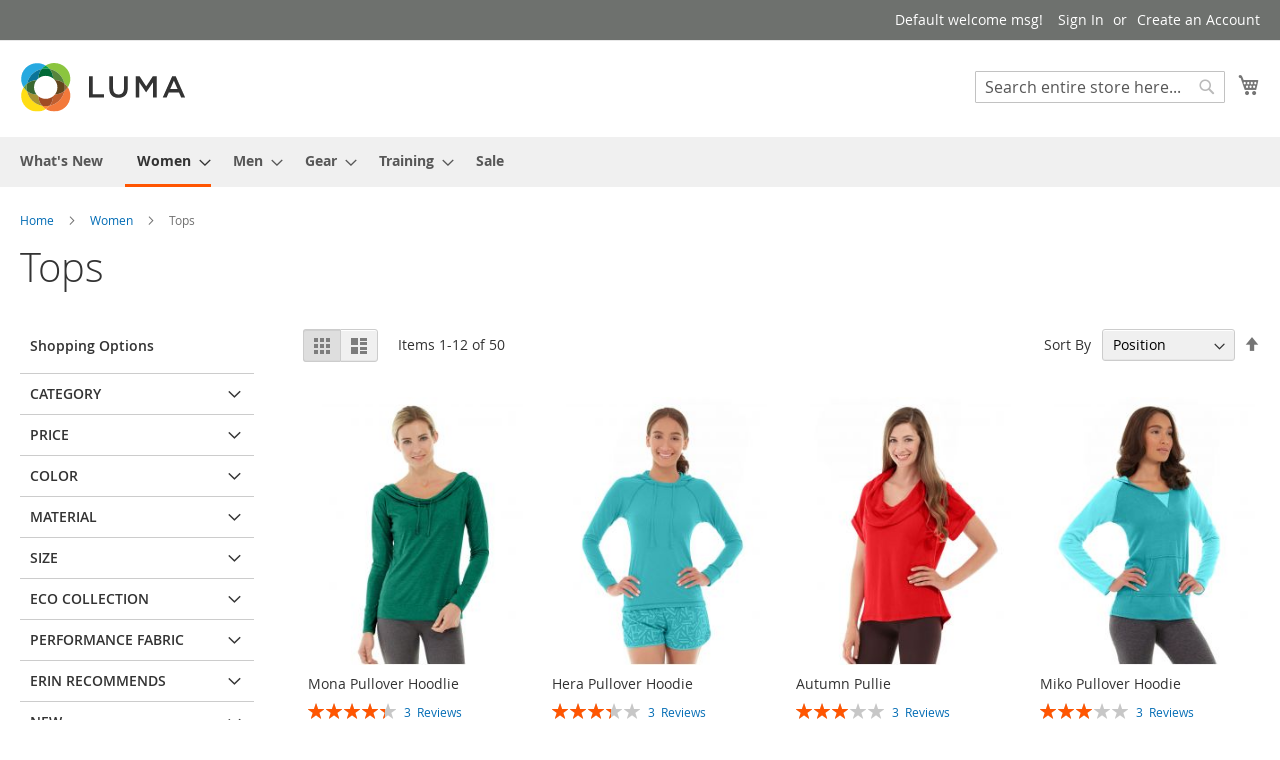

--- FILE ---
content_type: text/html; charset=UTF-8
request_url: https://magento-instance-2.vuetique.io/women/tops-women.html
body_size: 21828
content:
<!doctype html>
<html lang="en">
    <head >
        <script>
    var BASE_URL = 'https\u003A\u002F\u002Fmagento\u002Dinstance\u002D2.vuetique.io\u002F';
    var require = {
        'baseUrl': 'https\u003A\u002F\u002Fmagento\u002Dinstance\u002D2.vuetique.io\u002Fstatic\u002Fversion1603111464\u002Ffrontend\u002FMagento\u002Fluma\u002Fen_US'
    };</script>        <meta charset="utf-8"/>
<meta name="title" content="Tops - Women"/>
<meta name="robots" content="INDEX,FOLLOW"/>
<meta name="viewport" content="width=device-width, initial-scale=1"/>
<meta name="format-detection" content="telephone=no"/>
<title>Tops - Women</title>
<link  rel="stylesheet" type="text/css"  media="all" href="https://magento-instance-2.vuetique.io/static/version1603111464/frontend/Magento/luma/en_US/mage/calendar.css" />
<link  rel="stylesheet" type="text/css"  media="all" href="https://magento-instance-2.vuetique.io/static/version1603111464/frontend/Magento/luma/en_US/css/styles-m.css" />
<link  rel="stylesheet" type="text/css"  media="screen and (min-width: 768px)" href="https://magento-instance-2.vuetique.io/static/version1603111464/frontend/Magento/luma/en_US/css/styles-l.css" />
<link  rel="stylesheet" type="text/css"  media="print" href="https://magento-instance-2.vuetique.io/static/version1603111464/frontend/Magento/luma/en_US/css/print.css" />
<link  rel="icon" type="image/x-icon" href="https://magento-instance-2.vuetique.io/static/version1603111464/frontend/Magento/luma/en_US/Magento_Theme/favicon.ico" />
<link  rel="shortcut icon" type="image/x-icon" href="https://magento-instance-2.vuetique.io/static/version1603111464/frontend/Magento/luma/en_US/Magento_Theme/favicon.ico" />
<script  type="text/javascript"  src="https://magento-instance-2.vuetique.io/static/version1603111464/frontend/Magento/luma/en_US/requirejs/require.js"></script>
<script  type="text/javascript"  src="https://magento-instance-2.vuetique.io/static/version1603111464/frontend/Magento/luma/en_US/mage/requirejs/mixins.js"></script>
<script  type="text/javascript"  src="https://magento-instance-2.vuetique.io/static/version1603111464/frontend/Magento/luma/en_US/requirejs-config.js"></script>
<link rel="preload" as="font" crossorigin="anonymous" href="https://magento-instance-2.vuetique.io/static/version1603111464/frontend/Magento/luma/en_US/fonts/opensans/light/opensans-300.woff2" />
<link rel="preload" as="font" crossorigin="anonymous" href="https://magento-instance-2.vuetique.io/static/version1603111464/frontend/Magento/luma/en_US/fonts/opensans/regular/opensans-400.woff2" />
<link rel="preload" as="font" crossorigin="anonymous" href="https://magento-instance-2.vuetique.io/static/version1603111464/frontend/Magento/luma/en_US/fonts/opensans/semibold/opensans-600.woff2" />
<link rel="preload" as="font" crossorigin="anonymous" href="https://magento-instance-2.vuetique.io/static/version1603111464/frontend/Magento/luma/en_US/fonts/opensans/bold/opensans-700.woff2" />
<link rel="preload" as="font" crossorigin="anonymous" href="https://magento-instance-2.vuetique.io/static/version1603111464/frontend/Magento/luma/en_US/fonts/Luma-Icons.woff2" />
<link  rel="stylesheet" type="text/css"  media="all" href="https://magento-instance-2.vuetique.io/media/styles.css" />            </head>
    <body data-container="body"
          data-mage-init='{"loaderAjax": {}, "loader": { "icon": "https://magento-instance-2.vuetique.io/static/version1603111464/frontend/Magento/luma/en_US/images/loader-2.gif"}}'
        class="page-with-filter page-products categorypath-women-tops-women category-tops-women catalog-category-view page-layout-2columns-left">
        

<div id="cookie-status">
    The store will not work correctly in the case when cookies are disabled.</div>
<script type="text&#x2F;javascript">document.querySelector("#cookie-status").style.display = "none";</script>
<script type="text/x-magento-init">
    {
        "*": {
            "cookieStatus": {}
        }
    }
</script>

<script type="text/x-magento-init">
    {
        "*": {
            "mage/cookies": {
                "expires": null,
                "path": "\u002F",
                "domain": ".magento\u002Dinstance\u002D2.vuetique.io",
                "secure": false,
                "lifetime": "3600"
            }
        }
    }
</script>
    <noscript>
        <div class="message global noscript">
            <div class="content">
                <p>
                    <strong>JavaScript seems to be disabled in your browser.</strong>
                    <span>
                        For the best experience on our site, be sure to turn on Javascript in your browser.                    </span>
                </p>
            </div>
        </div>
    </noscript>
<script>true</script><script>    require.config({
        map: {
            '*': {
                wysiwygAdapter: 'mage/adminhtml/wysiwyg/tiny_mce/tinymce4Adapter'
            }
        }
    });</script><div class="page-wrapper"><header class="page-header"><div class="panel wrapper"><div class="panel header"><a class="action skip contentarea"
   href="#contentarea">
    <span>
        Skip to Content    </span>
</a>
<ul class="header links">    <li class="greet welcome" data-bind="scope: 'customer'">
        <!-- ko if: customer().fullname  -->
        <span class="logged-in"
              data-bind="text: new String('Welcome, %1!').replace('%1', customer().fullname)">
        </span>
        <!-- /ko -->
        <!-- ko ifnot: customer().fullname  -->
        <span class="not-logged-in"
              data-bind='html:"Default welcome msg!"'></span>
                <!-- /ko -->
    </li>
    <script type="text/x-magento-init">
    {
        "*": {
            "Magento_Ui/js/core/app": {
                "components": {
                    "customer": {
                        "component": "Magento_Customer/js/view/customer"
                    }
                }
            }
        }
    }
    </script>
<li class="link authorization-link" data-label="or">
    <a href="https://magento-instance-2.vuetique.io/customer/account/login/referer/aHR0cHM6Ly9tYWdlbnRvLWluc3RhbmNlLTIudnVldGlxdWUuaW8vd29tZW4vdG9wcy13b21lbi5odG1s/"        >Sign In</a>
</li>
<li><a href="https://magento-instance-2.vuetique.io/customer/account/create/" id="id7zheKZdh" >Create an Account</a></li></ul></div></div><div class="header content"><span data-action="toggle-nav" class="action nav-toggle"><span>Toggle Nav</span></span>
<a
    class="logo"
    href="https://magento-instance-2.vuetique.io/"
    title=""
    aria-label="store logo">
    <img src="https://magento-instance-2.vuetique.io/static/version1603111464/frontend/Magento/luma/en_US/images/logo.svg"
         title=""
         alt=""
            width="170"                />
</a>

<div data-block="minicart" class="minicart-wrapper">
    <a class="action showcart" href="https://magento-instance-2.vuetique.io/checkout/cart/"
       data-bind="scope: 'minicart_content'">
        <span class="text">My Cart</span>
        <span class="counter qty empty"
              data-bind="css: { empty: !!getCartParam('summary_count') == false && !isLoading() },
               blockLoader: isLoading">
            <span class="counter-number"><!-- ko text: getCartParam('summary_count') --><!-- /ko --></span>
            <span class="counter-label">
            <!-- ko if: getCartParam('summary_count') -->
                <!-- ko text: getCartParam('summary_count') --><!-- /ko -->
                <!-- ko i18n: 'items' --><!-- /ko -->
            <!-- /ko -->
            </span>
        </span>
    </a>
            <div class="block block-minicart"
             data-role="dropdownDialog"
             data-mage-init='{"dropdownDialog":{
                "appendTo":"[data-block=minicart]",
                "triggerTarget":".showcart",
                "timeout": "2000",
                "closeOnMouseLeave": false,
                "closeOnEscape": true,
                "triggerClass":"active",
                "parentClass":"active",
                "buttons":[]}}'>
            <div id="minicart-content-wrapper" data-bind="scope: 'minicart_content'">
                <!-- ko template: getTemplate() --><!-- /ko -->
            </div>
                    </div>
        <script>window.checkout = {"shoppingCartUrl":"https:\/\/magento-instance-2.vuetique.io\/checkout\/cart\/","checkoutUrl":"https:\/\/magento-instance-2.vuetique.io\/checkout\/","updateItemQtyUrl":"https:\/\/magento-instance-2.vuetique.io\/checkout\/sidebar\/updateItemQty\/","removeItemUrl":"https:\/\/magento-instance-2.vuetique.io\/checkout\/sidebar\/removeItem\/","imageTemplate":"Magento_Catalog\/product\/image_with_borders","baseUrl":"https:\/\/magento-instance-2.vuetique.io\/","minicartMaxItemsVisible":5,"websiteId":"1","maxItemsToDisplay":10,"storeId":"1","storeGroupId":"1","customerLoginUrl":"https:\/\/magento-instance-2.vuetique.io\/customer\/account\/login\/referer\/aHR0cHM6Ly9tYWdlbnRvLWluc3RhbmNlLTIudnVldGlxdWUuaW8vd29tZW4vdG9wcy13b21lbi5odG1s\/","isRedirectRequired":false,"autocomplete":"off","captcha":{"user_login":{"isCaseSensitive":false,"imageHeight":50,"imageSrc":"","refreshUrl":"https:\/\/magento-instance-2.vuetique.io\/captcha\/refresh\/","isRequired":false,"timestamp":1768618596}}}</script>    <script type="text/x-magento-init">
    {
        "[data-block='minicart']": {
            "Magento_Ui/js/core/app": {"components":{"minicart_content":{"children":{"subtotal.container":{"children":{"subtotal":{"children":{"subtotal.totals":{"config":{"display_cart_subtotal_incl_tax":0,"display_cart_subtotal_excl_tax":1,"template":"Magento_Tax\/checkout\/minicart\/subtotal\/totals"},"children":{"subtotal.totals.msrp":{"component":"Magento_Msrp\/js\/view\/checkout\/minicart\/subtotal\/totals","config":{"displayArea":"minicart-subtotal-hidden","template":"Magento_Msrp\/checkout\/minicart\/subtotal\/totals"}}},"component":"Magento_Tax\/js\/view\/checkout\/minicart\/subtotal\/totals"}},"component":"uiComponent","config":{"template":"Magento_Checkout\/minicart\/subtotal"}}},"component":"uiComponent","config":{"displayArea":"subtotalContainer"}},"item.renderer":{"component":"uiComponent","config":{"displayArea":"defaultRenderer","template":"Magento_Checkout\/minicart\/item\/default"},"children":{"item.image":{"component":"Magento_Catalog\/js\/view\/image","config":{"template":"Magento_Catalog\/product\/image","displayArea":"itemImage"}},"checkout.cart.item.price.sidebar":{"component":"uiComponent","config":{"template":"Magento_Checkout\/minicart\/item\/price","displayArea":"priceSidebar"}}}},"extra_info":{"component":"uiComponent","config":{"displayArea":"extraInfo"}},"promotion":{"component":"uiComponent","config":{"displayArea":"promotion"}}},"config":{"itemRenderer":{"default":"defaultRenderer","simple":"defaultRenderer","virtual":"defaultRenderer"},"template":"Magento_Checkout\/minicart\/content"},"component":"Magento_Checkout\/js\/view\/minicart"}},"types":[]}        },
        "*": {
            "Magento_Ui/js/block-loader": "https\u003A\u002F\u002Fmagento\u002Dinstance\u002D2.vuetique.io\u002Fstatic\u002Fversion1603111464\u002Ffrontend\u002FMagento\u002Fluma\u002Fen_US\u002Fimages\u002Floader\u002D1.gif"
        }
    }
    </script>
</div>
<div class="block block-search">
    <div class="block block-title"><strong>Search</strong></div>
    <div class="block block-content">
        <form class="form minisearch" id="search_mini_form"
              action="https://magento-instance-2.vuetique.io/catalogsearch/result/" method="get">
            <div class="field search">
                <label class="label" for="search" data-role="minisearch-label">
                    <span>Search</span>
                </label>
                <div class="control">
                    <input id="search"
                                                           data-mage-init='{"quickSearch":{
                                    "formSelector":"#search_mini_form",
                                    "url":"https://magento-instance-2.vuetique.io/search/ajax/suggest/",
                                    "destinationSelector":"#search_autocomplete",
                                    "minSearchLength":"3"}
                               }'
                                                       type="text"
                           name="q"
                           value=""
                           placeholder="Search&#x20;entire&#x20;store&#x20;here..."
                           class="input-text"
                           maxlength="128"
                           role="combobox"
                           aria-haspopup="false"
                           aria-autocomplete="both"
                           autocomplete="off"
                           aria-expanded="false"/>
                    <div id="search_autocomplete" class="search-autocomplete"></div>
                    <div class="nested">
    <a class="action advanced" href="https://magento-instance-2.vuetique.io/catalogsearch/advanced/" data-action="advanced-search">
        Advanced Search    </a>
</div>
                </div>
            </div>
            <div class="actions">
                <button type="submit"
                    title="Search"
                    class="action search"
                    aria-label="Search"
                >
                    <span>Search</span>
                </button>
            </div>
        </form>
    </div>
</div>
<ul class="compare wrapper"><li class="item link compare" data-bind="scope: 'compareProducts'" data-role="compare-products-link">
    <a class="action compare no-display" title="Compare&#x20;Products"
       data-bind="attr: {'href': compareProducts().listUrl}, css: {'no-display': !compareProducts().count}"
    >
        Compare Products        <span class="counter qty" data-bind="text: compareProducts().countCaption"></span>
    </a>
</li>
<script type="text/x-magento-init">
{"[data-role=compare-products-link]": {"Magento_Ui/js/core/app": {"components":{"compareProducts":{"component":"Magento_Catalog\/js\/view\/compare-products"}}}}}
</script>
</ul></div></header>    <div class="sections nav-sections">
                <div class="section-items nav-sections-items"
             data-mage-init='{"tabs":{"openedState":"active"}}'>
                                            <div class="section-item-title nav-sections-item-title"
                     data-role="collapsible">
                    <a class="nav-sections-item-switch"
                       data-toggle="switch" href="#store.menu">
                        Menu                    </a>
                </div>
                <div class="section-item-content nav-sections-item-content"
                     id="store.menu"
                     data-role="content">
                    
<nav class="navigation" data-action="navigation">
    <ul data-mage-init='{"menu":{"responsive":true, "expanded":true, "position":{"my":"left top","at":"left bottom"}}}'>
        <li  class="level0 nav-1 category-item first level-top"><a href="https://magento-instance-2.vuetique.io/what-is-new.html"  class="level-top" ><span>What&#039;s New</span></a></li><li  class="level0 nav-2 category-item has-active level-top parent"><a href="https://magento-instance-2.vuetique.io/women.html"  class="level-top" ><span>Women</span></a><ul class="level0 submenu"><li  class="level1 nav-2-1 category-item first active parent"><a href="https://magento-instance-2.vuetique.io/women/tops-women.html" ><span>Tops</span></a><ul class="level1 submenu"><li  class="level2 nav-2-1-1 category-item first"><a href="https://magento-instance-2.vuetique.io/women/tops-women/jackets-women.html" ><span>Jackets</span></a></li><li  class="level2 nav-2-1-2 category-item"><a href="https://magento-instance-2.vuetique.io/women/tops-women/hoodies-and-sweatshirts-women.html" ><span>Hoodies &amp; Sweatshirts</span></a></li><li  class="level2 nav-2-1-3 category-item"><a href="https://magento-instance-2.vuetique.io/women/tops-women/tees-women.html" ><span>Tees</span></a></li><li  class="level2 nav-2-1-4 category-item last"><a href="https://magento-instance-2.vuetique.io/women/tops-women/tanks-women.html" ><span>Bras &amp; Tanks</span></a></li></ul></li><li  class="level1 nav-2-2 category-item last parent"><a href="https://magento-instance-2.vuetique.io/women/bottoms-women.html" ><span>Bottoms</span></a><ul class="level1 submenu"><li  class="level2 nav-2-2-1 category-item first"><a href="https://magento-instance-2.vuetique.io/women/bottoms-women/pants-women.html" ><span>Pants</span></a></li><li  class="level2 nav-2-2-2 category-item last"><a href="https://magento-instance-2.vuetique.io/women/bottoms-women/shorts-women.html" ><span>Shorts</span></a></li></ul></li></ul></li><li  class="level0 nav-3 category-item level-top parent"><a href="https://magento-instance-2.vuetique.io/men.html"  class="level-top" ><span>Men</span></a><ul class="level0 submenu"><li  class="level1 nav-3-1 category-item first parent"><a href="https://magento-instance-2.vuetique.io/men/tops-men.html" ><span>Tops</span></a><ul class="level1 submenu"><li  class="level2 nav-3-1-1 category-item first"><a href="https://magento-instance-2.vuetique.io/men/tops-men/jackets-men.html" ><span>Jackets</span></a></li><li  class="level2 nav-3-1-2 category-item"><a href="https://magento-instance-2.vuetique.io/men/tops-men/hoodies-and-sweatshirts-men.html" ><span>Hoodies &amp; Sweatshirts</span></a></li><li  class="level2 nav-3-1-3 category-item"><a href="https://magento-instance-2.vuetique.io/men/tops-men/tees-men.html" ><span>Tees</span></a></li><li  class="level2 nav-3-1-4 category-item last"><a href="https://magento-instance-2.vuetique.io/men/tops-men/tanks-men.html" ><span>Tanks</span></a></li></ul></li><li  class="level1 nav-3-2 category-item last parent"><a href="https://magento-instance-2.vuetique.io/men/bottoms-men.html" ><span>Bottoms</span></a><ul class="level1 submenu"><li  class="level2 nav-3-2-1 category-item first"><a href="https://magento-instance-2.vuetique.io/men/bottoms-men/pants-men.html" ><span>Pants</span></a></li><li  class="level2 nav-3-2-2 category-item last"><a href="https://magento-instance-2.vuetique.io/men/bottoms-men/shorts-men.html" ><span>Shorts</span></a></li></ul></li></ul></li><li  class="level0 nav-4 category-item level-top parent"><a href="https://magento-instance-2.vuetique.io/gear.html"  class="level-top" ><span>Gear</span></a><ul class="level0 submenu"><li  class="level1 nav-4-1 category-item first"><a href="https://magento-instance-2.vuetique.io/gear/bags.html" ><span>Bags</span></a></li><li  class="level1 nav-4-2 category-item"><a href="https://magento-instance-2.vuetique.io/gear/fitness-equipment.html" ><span>Fitness Equipment</span></a></li><li  class="level1 nav-4-3 category-item last"><a href="https://magento-instance-2.vuetique.io/gear/watches.html" ><span>Watches</span></a></li></ul></li><li  class="level0 nav-5 category-item level-top parent"><a href="https://magento-instance-2.vuetique.io/training.html"  class="level-top" ><span>Training</span></a><ul class="level0 submenu"><li  class="level1 nav-5-1 category-item first last"><a href="https://magento-instance-2.vuetique.io/training/training-video.html" ><span>Video Download</span></a></li></ul></li><li  class="level0 nav-6 category-item last level-top"><a href="https://magento-instance-2.vuetique.io/sale.html"  class="level-top" ><span>Sale</span></a></li>            </ul>
</nav>
                </div>
                                            <div class="section-item-title nav-sections-item-title"
                     data-role="collapsible">
                    <a class="nav-sections-item-switch"
                       data-toggle="switch" href="#store.links">
                        Account                    </a>
                </div>
                <div class="section-item-content nav-sections-item-content"
                     id="store.links"
                     data-role="content">
                    <!-- Account links -->                </div>
                                    </div>
    </div>
<div class="breadcrumbs">
    <ul class="items">
                    <li class="item home">
                            <a href="https://magento-instance-2.vuetique.io/"
                   title="Go to Home Page">
                    Home                </a>
                        </li>
                    <li class="item category20">
                            <a href="https://magento-instance-2.vuetique.io/women.html"
                   title="">
                    Women                </a>
                        </li>
                    <li class="item category21">
                            <strong>Tops</strong>
                        </li>
            </ul>
</div>
<main id="maincontent" class="page-main"><a id="contentarea" tabindex="-1"></a>
<div class="page-title-wrapper">
    <h1 class="page-title"
         id="page-title-heading"                     aria-labelledby="page-title-heading&#x20;toolbar-amount"
        >
        <span class="base" data-ui-id="page-title-wrapper" >Tops</span>    </h1>
    </div>
<div class="page messages"><div data-placeholder="messages"></div>
<div data-bind="scope: 'messages'">
    <!-- ko if: cookieMessages && cookieMessages.length > 0 -->
    <div role="alert" data-bind="foreach: { data: cookieMessages, as: 'message' }" class="messages">
        <div data-bind="attr: {
            class: 'message-' + message.type + ' ' + message.type + ' message',
            'data-ui-id': 'message-' + message.type
        }">
            <div data-bind="html: $parent.prepareMessageForHtml(message.text)"></div>
        </div>
    </div>
    <!-- /ko -->

    <!-- ko if: messages().messages && messages().messages.length > 0 -->
    <div role="alert" data-bind="foreach: { data: messages().messages, as: 'message' }" class="messages">
        <div data-bind="attr: {
            class: 'message-' + message.type + ' ' + message.type + ' message',
            'data-ui-id': 'message-' + message.type
        }">
            <div data-bind="html: $parent.prepareMessageForHtml(message.text)"></div>
        </div>
    </div>
    <!-- /ko -->
</div>
<script type="text/x-magento-init">
    {
        "*": {
            "Magento_Ui/js/core/app": {
                "components": {
                        "messages": {
                            "component": "Magento_Theme/js/view/messages"
                        }
                    }
                }
            }
    }
</script>
</div><div class="columns"><div class="column main"><input name="form_key" type="hidden" value="nCZNP8O5uPTyiGIo" /><div id="authenticationPopup" data-bind="scope:'authenticationPopup', style: {display: 'none'}">
        <script>window.authenticationPopup = {"autocomplete":"off","customerRegisterUrl":"https:\/\/magento-instance-2.vuetique.io\/customer\/account\/create\/","customerForgotPasswordUrl":"https:\/\/magento-instance-2.vuetique.io\/customer\/account\/forgotpassword\/","baseUrl":"https:\/\/magento-instance-2.vuetique.io\/"}</script>    <!-- ko template: getTemplate() --><!-- /ko -->
    <script type="text/x-magento-init">
        {
            "#authenticationPopup": {
                "Magento_Ui/js/core/app": {"components":{"authenticationPopup":{"component":"Magento_Customer\/js\/view\/authentication-popup","children":{"messages":{"component":"Magento_Ui\/js\/view\/messages","displayArea":"messages"},"captcha":{"component":"Magento_Captcha\/js\/view\/checkout\/loginCaptcha","displayArea":"additional-login-form-fields","formId":"user_login","configSource":"checkout"}}}}}            },
            "*": {
                "Magento_Ui/js/block-loader": "https\u003A\u002F\u002Fmagento\u002Dinstance\u002D2.vuetique.io\u002Fstatic\u002Fversion1603111464\u002Ffrontend\u002FMagento\u002Fluma\u002Fen_US\u002Fimages\u002Floader\u002D1.gif"
            }
        }
    </script>
</div>
<script type="text/x-magento-init">
    {
        "*": {
            "Magento_Customer/js/section-config": {
                "sections": {"stores\/store\/switch":["*"],"stores\/store\/switchrequest":["*"],"directory\/currency\/switch":["*"],"*":["messages"],"customer\/account\/logout":["*","recently_viewed_product","recently_compared_product","persistent"],"customer\/account\/loginpost":["*"],"customer\/account\/createpost":["*"],"customer\/account\/editpost":["*"],"customer\/ajax\/login":["checkout-data","cart","captcha"],"catalog\/product_compare\/add":["compare-products"],"catalog\/product_compare\/remove":["compare-products"],"catalog\/product_compare\/clear":["compare-products"],"sales\/guest\/reorder":["cart"],"sales\/order\/reorder":["cart"],"checkout\/cart\/add":["cart","directory-data"],"checkout\/cart\/delete":["cart"],"checkout\/cart\/updatepost":["cart"],"checkout\/cart\/updateitemoptions":["cart"],"checkout\/cart\/couponpost":["cart"],"checkout\/cart\/estimatepost":["cart"],"checkout\/cart\/estimateupdatepost":["cart"],"checkout\/onepage\/saveorder":["cart","checkout-data","last-ordered-items"],"checkout\/sidebar\/removeitem":["cart"],"checkout\/sidebar\/updateitemqty":["cart"],"rest\/*\/v1\/carts\/*\/payment-information":["cart","last-ordered-items","instant-purchase"],"rest\/*\/v1\/guest-carts\/*\/payment-information":["cart"],"rest\/*\/v1\/guest-carts\/*\/selected-payment-method":["cart","checkout-data"],"rest\/*\/v1\/carts\/*\/selected-payment-method":["cart","checkout-data","instant-purchase"],"customer\/address\/*":["instant-purchase"],"customer\/account\/*":["instant-purchase"],"vault\/cards\/deleteaction":["instant-purchase"],"paypal\/express\/placeorder":["cart","checkout-data"],"paypal\/payflowexpress\/placeorder":["cart","checkout-data"],"paypal\/express\/onauthorization":["cart","checkout-data"],"persistent\/index\/unsetcookie":["persistent"],"review\/product\/post":["review"],"wishlist\/index\/add":["wishlist"],"wishlist\/index\/remove":["wishlist"],"wishlist\/index\/updateitemoptions":["wishlist"],"wishlist\/index\/update":["wishlist"],"wishlist\/index\/cart":["wishlist","cart"],"wishlist\/index\/fromcart":["wishlist","cart"],"wishlist\/index\/allcart":["wishlist","cart"],"wishlist\/shared\/allcart":["wishlist","cart"],"wishlist\/shared\/cart":["cart"]},
                "clientSideSections": ["checkout-data","cart-data"],
                "baseUrls": ["https:\/\/magento-instance-2.vuetique.io\/"],
                "sectionNames": ["messages","customer","compare-products","last-ordered-items","cart","directory-data","captcha","instant-purchase","loggedAsCustomer","persistent","review","wishlist","recently_viewed_product","recently_compared_product","product_data_storage","paypal-billing-agreement"]            }
        }
    }
</script>
<script type="text/x-magento-init">
    {
        "*": {
            "Magento_Customer/js/customer-data": {
                "sectionLoadUrl": "https\u003A\u002F\u002Fmagento\u002Dinstance\u002D2.vuetique.io\u002Fcustomer\u002Fsection\u002Fload\u002F",
                "expirableSectionLifetime": 60,
                "expirableSectionNames": ["cart","persistent"],
                "cookieLifeTime": "3600",
                "updateSessionUrl": "https\u003A\u002F\u002Fmagento\u002Dinstance\u002D2.vuetique.io\u002Fcustomer\u002Faccount\u002FupdateSession\u002F"
            }
        }
    }
</script>
<script type="text/x-magento-init">
    {
        "*": {
            "Magento_Customer/js/invalidation-processor": {
                "invalidationRules": {
                    "website-rule": {
                        "Magento_Customer/js/invalidation-rules/website-rule": {
                            "scopeConfig": {
                                "websiteId": "1"
                            }
                        }
                    }
                }
            }
        }
    }
</script>
<script type="text/x-magento-init">
    {
        "body": {
            "pageCache": {"url":"https:\/\/magento-instance-2.vuetique.io\/page_cache\/block\/render\/id\/21\/","handles":["default","catalog_category_view","catalog_category_view_type_layered","catalog_category_view_displaymode_","catalog_category_view_id_21"],"originalRequest":{"route":"catalog","controller":"category","action":"view","uri":"\/women\/tops-women.html"},"versionCookieName":"private_content_version"}        }
    }
</script>
                <div class="toolbar toolbar-products" data-mage-init='{"productListToolbarForm":{"mode":"product_list_mode","direction":"product_list_dir","order":"product_list_order","limit":"product_list_limit","modeDefault":"grid","directionDefault":"asc","orderDefault":"position","limitDefault":12,"url":"https:\/\/magento-instance-2.vuetique.io\/women\/tops-women.html","formKey":"nCZNP8O5uPTyiGIo","post":false}}'>
                        <div class="modes">
                            <strong class="modes-label" id="modes-label">View as</strong>
                                                <strong title="Grid"
                            class="modes-mode active mode-grid"
                            data-value="grid">
                        <span>Grid</span>
                    </strong>
                                                                <a class="modes-mode mode-list"
                       title="List"
                       href="#"
                       data-role="mode-switcher"
                       data-value="list"
                       id="mode-list"
                       aria-labelledby="modes-label mode-list">
                        <span>List</span>
                    </a>
                                        </div>
        
        <p class="toolbar-amount" id="toolbar-amount">
            Items <span class="toolbar-number">1</span>-<span class="toolbar-number">12</span> of <span class="toolbar-number">50</span>    </p>

        
    
        
                <div class="pages">
            <strong class="label pages-label" id="paging-label">Page</strong>
            <ul class="items pages-items" aria-labelledby="paging-label">
            
            
            
                                                <li class="item current">
                        <strong class="page">
                            <span class="label">You&#039;re currently reading page</span>
                            <span>1</span>
                        </strong>
                    </li>
                                                                <li class="item">
                        <a href="https://magento-instance-2.vuetique.io/women/tops-women.html?p=2" class="page">
                            <span class="label">Page</span>
                            <span>2</span>
                        </a>
                    </li>
                                                                <li class="item">
                        <a href="https://magento-instance-2.vuetique.io/women/tops-women.html?p=3" class="page">
                            <span class="label">Page</span>
                            <span>3</span>
                        </a>
                    </li>
                                                                <li class="item">
                        <a href="https://magento-instance-2.vuetique.io/women/tops-women.html?p=4" class="page">
                            <span class="label">Page</span>
                            <span>4</span>
                        </a>
                    </li>
                                                                <li class="item">
                        <a href="https://magento-instance-2.vuetique.io/women/tops-women.html?p=5" class="page">
                            <span class="label">Page</span>
                            <span>5</span>
                        </a>
                    </li>
                            
            
            
                            <li class="item pages-item-next">
                                        <a class="action  next"
                       href="https://magento-instance-2.vuetique.io/women/tops-women.html?p=2"
                       title="Next">
                        <span class="label">Page</span>
                        <span>Next</span>
                    </a>
                </li>
                        </ul>
        </div>
        
    
    

        <div class="field limiter">
    <label class="label" for="limiter">
        <span>Show</span>
    </label>
    <div class="control">
        <select id="limiter" data-role="limiter" class="limiter-options">
                            <option value="12"
                                            selected="selected"
                    >
                    12                </option>
                            <option value="24"
                    >
                    24                </option>
                            <option value="36"
                    >
                    36                </option>
                    </select>
    </div>
    <span class="limiter-text">per page</span>
</div>

                    <div class="toolbar-sorter sorter">
    <label class="sorter-label" for="sorter">Sort By</label>
    <select id="sorter" data-role="sorter" class="sorter-options">
                    <option value="position"
                                    selected="selected"
                                >
                Position            </option>
                    <option value="name"
                                >
                Product Name            </option>
                    <option value="price"
                                >
                Price            </option>
            </select>
            <a title="Set&#x20;Descending&#x20;Direction"
           href="#"
           class="action sorter-action sort-asc"
           data-role="direction-switcher"
           data-value="desc">
            <span>Set Descending Direction</span>
        </a>
    </div>
            </div>
    <script type="text/x-magento-init">
    {
        "body": {
            "addToWishlist": {"productType":["configurable"]}        }
    }
</script>
        <div class="products wrapper grid products-grid">
        <ol class="products list items product-items">
                                    <li class="item product product-item">
                <div class="product-item-info"
                     id="product-item-info_1050"
                     data-container="product-grid">
                                                            <a href="https://magento-instance-2.vuetique.io/mona-pullover-hoodlie.html"
                       class="product photo product-item-photo"
                       tabindex="-1">
                        <span class="product-image-container product-image-container-1050">
    <span class="product-image-wrapper">
        <img class="product-image-photo"
                        src="https://magento-instance-2.vuetique.io/media/catalog/product/cache/ea88f69e6a9365a723dfd1f63ac1fca1/w/h/wh01-green_main_1.jpg"
            loading="lazy"
                            width="240"
                height="300"
                        alt="Mona&#x20;Pullover&#x20;Hoodlie"/></span>
</span>
<style>.product-image-container-1050 {
    width: 240px;
}
.product-image-container-1050 span.product-image-wrapper {
    padding-bottom: 125%;
}</style><script type="text&#x2F;javascript">prodImageContainers = document.querySelectorAll(".product-image-container-1050");
for (var i = 0; i < prodImageContainers.length; i++) {
    prodImageContainers[i].style.width = "240px";
}
prodImageContainersWrappers = document.querySelectorAll(
    ".product-image-container-1050  span.product-image-wrapper"
);
for (var i = 0; i < prodImageContainersWrappers.length; i++) {
    prodImageContainersWrappers[i].style.paddingBottom = "125%";
}</script>                    </a>
                    <div class="product details product-item-details">
                                                <strong class="product name product-item-name">
                            <a class="product-item-link"
                               href="https://magento-instance-2.vuetique.io/mona-pullover-hoodlie.html">
                                Mona Pullover Hoodlie                            </a>
                        </strong>
                                <div class="product-reviews-summary short">
                <div class="rating-summary">
            <span class="label"><span>Rating:</span></span>
            <div class="rating-result"
                 id="rating-result_1050"
                 title="87%">
                <span><span>87%</span></span>
            </div>
            <script type="text&#x2F;javascript">var elemLVndQ7uH = document.querySelector('#rating-result_1050 span');
if (elemLVndQ7uH) {
elemLVndQ7uH.style.width = '87%';
}</script>        </div>
                <div class="reviews-actions">
            <a class="action view"
               href="https://magento-instance-2.vuetique.io/mona-pullover-hoodlie.html#reviews">3                &nbsp;<span>Reviews                </span>
            </a>
        </div>
    </div>
                        <div class="price-box price-final_price" data-role="priceBox" data-product-id="1050" data-price-box="product-id-1050"><span class="normal-price">
    

<span class="price-container price-final_price&#x20;tax&#x20;weee"
        >
            <span class="price-label">As low as</span>
        <span  id="product-price-1050"                data-price-amount="57"
        data-price-type="finalPrice"
        class="price-wrapper "
    ><span class="price">$57.00</span></span>
        </span>
</span>


</div>                                                    <div class="swatch-opt-1050"
     data-role="swatch-option-1050"></div>

<script type="text/x-magento-init">
    {
        "[data-role=swatch-option-1050]": {
            "Magento_Swatches/js/swatch-renderer": {
                "selectorProduct": ".product-item-details",
                "onlySwatches": true,
                "enableControlLabel": false,
                "numberToShow": 16,
                "jsonConfig": {"attributes":{"144":{"id":"144","code":"size","label":"Size","options":[{"id":"166","label":"XS","products":["1035","1036","1037"]},{"id":"167","label":"S","products":["1038","1039","1040"]},{"id":"168","label":"M","products":["1041","1042","1043"]},{"id":"169","label":"L","products":["1044","1045","1046"]},{"id":"170","label":"XL","products":["1047","1048","1049"]}],"position":"0"},"93":{"id":"93","code":"color","label":"Color","options":[{"id":"53","label":"Green","products":["1035","1038","1041","1044","1047"]},{"id":"56","label":"Orange","products":["1036","1039","1042","1045","1048"]},{"id":"57","label":"Purple","products":["1037","1040","1043","1046","1049"]}],"position":"1"}},"template":"$<%- data.price %>","currencyFormat":"$%s","optionPrices":{"1035":{"oldPrice":{"amount":57},"basePrice":{"amount":57},"finalPrice":{"amount":57},"tierPrices":[],"msrpPrice":{"amount":null}},"1036":{"oldPrice":{"amount":57},"basePrice":{"amount":57},"finalPrice":{"amount":57},"tierPrices":[],"msrpPrice":{"amount":null}},"1037":{"oldPrice":{"amount":57},"basePrice":{"amount":57},"finalPrice":{"amount":57},"tierPrices":[],"msrpPrice":{"amount":null}},"1038":{"oldPrice":{"amount":57},"basePrice":{"amount":57},"finalPrice":{"amount":57},"tierPrices":[],"msrpPrice":{"amount":null}},"1039":{"oldPrice":{"amount":57},"basePrice":{"amount":57},"finalPrice":{"amount":57},"tierPrices":[],"msrpPrice":{"amount":null}},"1040":{"oldPrice":{"amount":57},"basePrice":{"amount":57},"finalPrice":{"amount":57},"tierPrices":[],"msrpPrice":{"amount":null}},"1041":{"oldPrice":{"amount":57},"basePrice":{"amount":57},"finalPrice":{"amount":57},"tierPrices":[],"msrpPrice":{"amount":null}},"1042":{"oldPrice":{"amount":57},"basePrice":{"amount":57},"finalPrice":{"amount":57},"tierPrices":[],"msrpPrice":{"amount":null}},"1043":{"oldPrice":{"amount":57},"basePrice":{"amount":57},"finalPrice":{"amount":57},"tierPrices":[],"msrpPrice":{"amount":null}},"1044":{"oldPrice":{"amount":57},"basePrice":{"amount":57},"finalPrice":{"amount":57},"tierPrices":[],"msrpPrice":{"amount":null}},"1045":{"oldPrice":{"amount":57},"basePrice":{"amount":57},"finalPrice":{"amount":57},"tierPrices":[],"msrpPrice":{"amount":null}},"1046":{"oldPrice":{"amount":57},"basePrice":{"amount":57},"finalPrice":{"amount":57},"tierPrices":[],"msrpPrice":{"amount":null}},"1047":{"oldPrice":{"amount":57},"basePrice":{"amount":57},"finalPrice":{"amount":57},"tierPrices":[],"msrpPrice":{"amount":null}},"1048":{"oldPrice":{"amount":57},"basePrice":{"amount":57},"finalPrice":{"amount":57},"tierPrices":[],"msrpPrice":{"amount":null}},"1049":{"oldPrice":{"amount":57},"basePrice":{"amount":57},"finalPrice":{"amount":57},"tierPrices":[],"msrpPrice":{"amount":null}}},"priceFormat":{"pattern":"$%s","precision":2,"requiredPrecision":2,"decimalSymbol":".","groupSymbol":",","groupLength":3,"integerRequired":false},"prices":{"oldPrice":{"amount":57},"basePrice":{"amount":57},"finalPrice":{"amount":57}},"productId":"1050","chooseText":"Choose an Option...","images":[],"index":{"1035":{"144":"166","93":"53"},"1036":{"144":"166","93":"56"},"1037":{"144":"166","93":"57"},"1038":{"144":"167","93":"53"},"1039":{"144":"167","93":"56"},"1040":{"144":"167","93":"57"},"1041":{"144":"168","93":"53"},"1042":{"144":"168","93":"56"},"1043":{"144":"168","93":"57"},"1044":{"144":"169","93":"53"},"1045":{"144":"169","93":"56"},"1046":{"144":"169","93":"57"},"1047":{"144":"170","93":"53"},"1048":{"144":"170","93":"56"},"1049":{"144":"170","93":"57"}},"preSelectedGallery":{"large":"https:\/\/magento-instance-2.vuetique.io\/media\/catalog\/product\/cache\/2674db9a9656bc79488c72844a166104\/w\/h\/wh01-orange_main_1.jpg","medium":"https:\/\/magento-instance-2.vuetique.io\/media\/catalog\/product\/cache\/ea88f69e6a9365a723dfd1f63ac1fca1\/w\/h\/wh01-orange_main_1.jpg","small":"https:\/\/magento-instance-2.vuetique.io\/media\/catalog\/product\/cache\/97041779b5228a2d69126b3c32e11569\/w\/h\/wh01-orange_main_1.jpg","position":"1","isMain":true,"gallery":{"1744":{"large":"https:\/\/magento-instance-2.vuetique.io\/media\/catalog\/product\/cache\/2674db9a9656bc79488c72844a166104\/w\/h\/wh01-orange_main_1.jpg","medium":"https:\/\/magento-instance-2.vuetique.io\/media\/catalog\/product\/cache\/ea88f69e6a9365a723dfd1f63ac1fca1\/w\/h\/wh01-orange_main_1.jpg","small":"https:\/\/magento-instance-2.vuetique.io\/media\/catalog\/product\/cache\/97041779b5228a2d69126b3c32e11569\/w\/h\/wh01-orange_main_1.jpg","position":"1","isMain":true}}}},
                "jsonSwatchConfig": {"144":{"166":{"type":"0","value":"XS","label":"XS"},"167":{"type":"0","value":"S","label":"S"},"168":{"type":"0","value":"M","label":"M"},"169":{"type":"0","value":"L","label":"L"},"170":{"type":"0","value":"XL","label":"XL"},"additional_data":"{\"swatch_input_type\":\"text\",\"update_product_preview_image\":1,\"use_product_image_for_swatch\":0}"},"93":{"53":{"type":"1","value":"#53a828","label":"Green"},"56":{"type":"1","value":"#eb6703","label":"Orange"},"57":{"type":"1","value":"#ef3dff","label":"Purple"},"additional_data":"{\"swatch_input_type\":\"visual\",\"update_product_preview_image\":1,\"use_product_image_for_swatch\":0}"}},
                "mediaCallback": "https\u003A\u002F\u002Fmagento\u002Dinstance\u002D2.vuetique.io\u002Fswatches\u002Fajax\u002Fmedia\u002F",
                "jsonSwatchImageSizeConfig": {"swatchImage":{"width":30,"height":20},"swatchThumb":{"height":90,"width":110}},
                "showTooltip": 1            }
        }
    }
</script>

<script type="text/x-magento-init">
    {
        "[data-role=priceBox][data-price-box=product-id-1050]": {
            "priceBox": {
                "priceConfig": {
                    "priceFormat": {"pattern":"$%s","precision":2,"requiredPrecision":2,"decimalSymbol":".","groupSymbol":",","groupLength":3,"integerRequired":false},
                    "prices": {"oldPrice":{"amount":57},"basePrice":{"amount":57},"finalPrice":{"amount":57}}                }
            }
        }
    }
</script>
                        
                        <div class="product-item-inner">
                            <div class="product actions product-item-actions">
                                <div class="actions-primary">
                                                                                                                    <form data-role="tocart-form"
                                              data-product-sku="WH01"
                                              action="https://magento-instance-2.vuetique.io/checkout/cart/add/uenc/aHR0cHM6Ly9tYWdlbnRvLWluc3RhbmNlLTIudnVldGlxdWUuaW8vd29tZW4vdG9wcy13b21lbi5odG1s/product/1050/"
                                              method="post">
                                            <input type="hidden"
                                                   name="product"
                                                   value="1050">
                                            <input type="hidden"
                                                   name="uenc"
                                                   value="[base64]">
                                            <input name="form_key" type="hidden" value="nCZNP8O5uPTyiGIo" />                                            <button type="submit"
                                                    title="Add&#x20;to&#x20;Cart"
                                                    class="action tocart primary">
                                                <span>Add to Cart</span>
                                            </button>
                                        </form>
                                                                    </div>
                                                                <div data-role="add-to-links" class="actions-secondary">
                                                                                <a href="#"
       class="action towishlist"
       title="Add&#x20;to&#x20;Wish&#x20;List"
       aria-label="Add&#x20;to&#x20;Wish&#x20;List"
       data-post='{"action":"https:\/\/magento-instance-2.vuetique.io\/wishlist\/index\/add\/","data":{"product":1050,"uenc":"aHR0cHM6Ly9tYWdlbnRvLWluc3RhbmNlLTIudnVldGlxdWUuaW8vd29tZW4vdG9wcy13b21lbi5odG1s"}}'
       data-action="add-to-wishlist"
       role="button">
        <span>Add to Wish List</span>
    </a>
<a href="#"
   class="action tocompare"
   title="Add to Compare"
   aria-label="Add to Compare"
   data-post='{"action":"https:\/\/magento-instance-2.vuetique.io\/catalog\/product_compare\/add\/","data":{"product":"1050","uenc":"aHR0cHM6Ly9tYWdlbnRvLWluc3RhbmNlLTIudnVldGlxdWUuaW8vd29tZW4vdG9wcy13b21lbi5odG1s"}}'
   role="button">
    <span>Add to Compare</span>
</a>
                                                                    </div>
                                                            </div>
                                                    </div>
                    </div>
                </div>
                            </li>
                        <li class="item product product-item">
                <div class="product-item-info"
                     id="product-item-info_1066"
                     data-container="product-grid">
                                                            <a href="https://magento-instance-2.vuetique.io/hera-pullover-hoodie.html"
                       class="product photo product-item-photo"
                       tabindex="-1">
                        <span class="product-image-container product-image-container-1066">
    <span class="product-image-wrapper">
        <img class="product-image-photo"
                        src="https://magento-instance-2.vuetique.io/media/catalog/product/cache/ea88f69e6a9365a723dfd1f63ac1fca1/w/h/wh02-blue_main_2.jpg"
            loading="lazy"
                            width="240"
                height="300"
                        alt="Hera&#x20;Pullover&#x20;Hoodie"/></span>
</span>
<style>.product-image-container-1066 {
    width: 240px;
}
.product-image-container-1066 span.product-image-wrapper {
    padding-bottom: 125%;
}</style><script type="text&#x2F;javascript">prodImageContainers = document.querySelectorAll(".product-image-container-1066");
for (var i = 0; i < prodImageContainers.length; i++) {
    prodImageContainers[i].style.width = "240px";
}
prodImageContainersWrappers = document.querySelectorAll(
    ".product-image-container-1066  span.product-image-wrapper"
);
for (var i = 0; i < prodImageContainersWrappers.length; i++) {
    prodImageContainersWrappers[i].style.paddingBottom = "125%";
}</script>                    </a>
                    <div class="product details product-item-details">
                                                <strong class="product name product-item-name">
                            <a class="product-item-link"
                               href="https://magento-instance-2.vuetique.io/hera-pullover-hoodie.html">
                                Hera Pullover Hoodie                            </a>
                        </strong>
                                <div class="product-reviews-summary short">
                <div class="rating-summary">
            <span class="label"><span>Rating:</span></span>
            <div class="rating-result"
                 id="rating-result_1066"
                 title="67%">
                <span><span>67%</span></span>
            </div>
            <script type="text&#x2F;javascript">var elemine5qFaC = document.querySelector('#rating-result_1066 span');
if (elemine5qFaC) {
elemine5qFaC.style.width = '67%';
}</script>        </div>
                <div class="reviews-actions">
            <a class="action view"
               href="https://magento-instance-2.vuetique.io/hera-pullover-hoodie.html#reviews">3                &nbsp;<span>Reviews                </span>
            </a>
        </div>
    </div>
                        <div class="price-box price-final_price" data-role="priceBox" data-product-id="1066" data-price-box="product-id-1066"><span class="normal-price">
    

<span class="price-container price-final_price&#x20;tax&#x20;weee"
        >
            <span class="price-label">As low as</span>
        <span  id="product-price-1066"                data-price-amount="48"
        data-price-type="finalPrice"
        class="price-wrapper "
    ><span class="price">$48.00</span></span>
        </span>
</span>


</div>                                                    <div class="swatch-opt-1066"
     data-role="swatch-option-1066"></div>

<script type="text/x-magento-init">
    {
        "[data-role=swatch-option-1066]": {
            "Magento_Swatches/js/swatch-renderer": {
                "selectorProduct": ".product-item-details",
                "onlySwatches": true,
                "enableControlLabel": false,
                "numberToShow": 16,
                "jsonConfig": {"attributes":{"144":{"id":"144","code":"size","label":"Size","options":[{"id":"166","label":"XS","products":["1051","1052","1053"]},{"id":"167","label":"S","products":["1054","1055","1056"]},{"id":"168","label":"M","products":["1057","1058","1059"]},{"id":"169","label":"L","products":["1060","1061","1062"]},{"id":"170","label":"XL","products":["1063","1064","1065"]}],"position":"0"},"93":{"id":"93","code":"color","label":"Color","options":[{"id":"50","label":"Blue","products":["1051","1054","1057","1060","1063"]},{"id":"53","label":"Green","products":["1052","1055","1058","1061","1064"]},{"id":"56","label":"Orange","products":["1053","1056","1059","1062","1065"]}],"position":"1"}},"template":"$<%- data.price %>","currencyFormat":"$%s","optionPrices":{"1051":{"oldPrice":{"amount":48},"basePrice":{"amount":48},"finalPrice":{"amount":48},"tierPrices":[],"msrpPrice":{"amount":null}},"1052":{"oldPrice":{"amount":48},"basePrice":{"amount":48},"finalPrice":{"amount":48},"tierPrices":[],"msrpPrice":{"amount":null}},"1053":{"oldPrice":{"amount":48},"basePrice":{"amount":48},"finalPrice":{"amount":48},"tierPrices":[],"msrpPrice":{"amount":null}},"1054":{"oldPrice":{"amount":48},"basePrice":{"amount":48},"finalPrice":{"amount":48},"tierPrices":[],"msrpPrice":{"amount":null}},"1055":{"oldPrice":{"amount":48},"basePrice":{"amount":48},"finalPrice":{"amount":48},"tierPrices":[],"msrpPrice":{"amount":null}},"1056":{"oldPrice":{"amount":48},"basePrice":{"amount":48},"finalPrice":{"amount":48},"tierPrices":[],"msrpPrice":{"amount":null}},"1057":{"oldPrice":{"amount":48},"basePrice":{"amount":48},"finalPrice":{"amount":48},"tierPrices":[],"msrpPrice":{"amount":null}},"1058":{"oldPrice":{"amount":48},"basePrice":{"amount":48},"finalPrice":{"amount":48},"tierPrices":[],"msrpPrice":{"amount":null}},"1059":{"oldPrice":{"amount":48},"basePrice":{"amount":48},"finalPrice":{"amount":48},"tierPrices":[],"msrpPrice":{"amount":null}},"1060":{"oldPrice":{"amount":48},"basePrice":{"amount":48},"finalPrice":{"amount":48},"tierPrices":[],"msrpPrice":{"amount":null}},"1061":{"oldPrice":{"amount":48},"basePrice":{"amount":48},"finalPrice":{"amount":48},"tierPrices":[],"msrpPrice":{"amount":null}},"1062":{"oldPrice":{"amount":48},"basePrice":{"amount":48},"finalPrice":{"amount":48},"tierPrices":[],"msrpPrice":{"amount":null}},"1063":{"oldPrice":{"amount":48},"basePrice":{"amount":48},"finalPrice":{"amount":48},"tierPrices":[],"msrpPrice":{"amount":null}},"1064":{"oldPrice":{"amount":48},"basePrice":{"amount":48},"finalPrice":{"amount":48},"tierPrices":[],"msrpPrice":{"amount":null}},"1065":{"oldPrice":{"amount":48},"basePrice":{"amount":48},"finalPrice":{"amount":48},"tierPrices":[],"msrpPrice":{"amount":null}}},"priceFormat":{"pattern":"$%s","precision":2,"requiredPrecision":2,"decimalSymbol":".","groupSymbol":",","groupLength":3,"integerRequired":false},"prices":{"oldPrice":{"amount":48},"basePrice":{"amount":48},"finalPrice":{"amount":48}},"productId":"1066","chooseText":"Choose an Option...","images":[],"index":{"1051":{"144":"166","93":"50"},"1052":{"144":"166","93":"53"},"1053":{"144":"166","93":"56"},"1054":{"144":"167","93":"50"},"1055":{"144":"167","93":"53"},"1056":{"144":"167","93":"56"},"1057":{"144":"168","93":"50"},"1058":{"144":"168","93":"53"},"1059":{"144":"168","93":"56"},"1060":{"144":"169","93":"50"},"1061":{"144":"169","93":"53"},"1062":{"144":"169","93":"56"},"1063":{"144":"170","93":"50"},"1064":{"144":"170","93":"53"},"1065":{"144":"170","93":"56"}},"preSelectedGallery":{"large":"https:\/\/magento-instance-2.vuetique.io\/media\/catalog\/product\/cache\/2674db9a9656bc79488c72844a166104\/w\/h\/wh02-orange_main_1.jpg","medium":"https:\/\/magento-instance-2.vuetique.io\/media\/catalog\/product\/cache\/ea88f69e6a9365a723dfd1f63ac1fca1\/w\/h\/wh02-orange_main_1.jpg","small":"https:\/\/magento-instance-2.vuetique.io\/media\/catalog\/product\/cache\/97041779b5228a2d69126b3c32e11569\/w\/h\/wh02-orange_main_1.jpg","position":"1","isMain":true,"gallery":{"1773":{"large":"https:\/\/magento-instance-2.vuetique.io\/media\/catalog\/product\/cache\/2674db9a9656bc79488c72844a166104\/w\/h\/wh02-orange_main_1.jpg","medium":"https:\/\/magento-instance-2.vuetique.io\/media\/catalog\/product\/cache\/ea88f69e6a9365a723dfd1f63ac1fca1\/w\/h\/wh02-orange_main_1.jpg","small":"https:\/\/magento-instance-2.vuetique.io\/media\/catalog\/product\/cache\/97041779b5228a2d69126b3c32e11569\/w\/h\/wh02-orange_main_1.jpg","position":"1","isMain":true}}}},
                "jsonSwatchConfig": {"144":{"166":{"type":"0","value":"XS","label":"XS"},"167":{"type":"0","value":"S","label":"S"},"168":{"type":"0","value":"M","label":"M"},"169":{"type":"0","value":"L","label":"L"},"170":{"type":"0","value":"XL","label":"XL"},"additional_data":"{\"swatch_input_type\":\"text\",\"update_product_preview_image\":1,\"use_product_image_for_swatch\":0}"},"93":{"50":{"type":"1","value":"#1857f7","label":"Blue"},"53":{"type":"1","value":"#53a828","label":"Green"},"56":{"type":"1","value":"#eb6703","label":"Orange"},"additional_data":"{\"swatch_input_type\":\"visual\",\"update_product_preview_image\":1,\"use_product_image_for_swatch\":0}"}},
                "mediaCallback": "https\u003A\u002F\u002Fmagento\u002Dinstance\u002D2.vuetique.io\u002Fswatches\u002Fajax\u002Fmedia\u002F",
                "jsonSwatchImageSizeConfig": {"swatchImage":{"width":30,"height":20},"swatchThumb":{"height":90,"width":110}},
                "showTooltip": 1            }
        }
    }
</script>

<script type="text/x-magento-init">
    {
        "[data-role=priceBox][data-price-box=product-id-1066]": {
            "priceBox": {
                "priceConfig": {
                    "priceFormat": {"pattern":"$%s","precision":2,"requiredPrecision":2,"decimalSymbol":".","groupSymbol":",","groupLength":3,"integerRequired":false},
                    "prices": {"oldPrice":{"amount":48},"basePrice":{"amount":48},"finalPrice":{"amount":48}}                }
            }
        }
    }
</script>
                        
                        <div class="product-item-inner">
                            <div class="product actions product-item-actions">
                                <div class="actions-primary">
                                                                                                                    <form data-role="tocart-form"
                                              data-product-sku="WH02"
                                              action="https://magento-instance-2.vuetique.io/checkout/cart/add/uenc/aHR0cHM6Ly9tYWdlbnRvLWluc3RhbmNlLTIudnVldGlxdWUuaW8vd29tZW4vdG9wcy13b21lbi5odG1s/product/1066/"
                                              method="post">
                                            <input type="hidden"
                                                   name="product"
                                                   value="1066">
                                            <input type="hidden"
                                                   name="uenc"
                                                   value="[base64]">
                                            <input name="form_key" type="hidden" value="nCZNP8O5uPTyiGIo" />                                            <button type="submit"
                                                    title="Add&#x20;to&#x20;Cart"
                                                    class="action tocart primary">
                                                <span>Add to Cart</span>
                                            </button>
                                        </form>
                                                                    </div>
                                                                <div data-role="add-to-links" class="actions-secondary">
                                                                                <a href="#"
       class="action towishlist"
       title="Add&#x20;to&#x20;Wish&#x20;List"
       aria-label="Add&#x20;to&#x20;Wish&#x20;List"
       data-post='{"action":"https:\/\/magento-instance-2.vuetique.io\/wishlist\/index\/add\/","data":{"product":1066,"uenc":"aHR0cHM6Ly9tYWdlbnRvLWluc3RhbmNlLTIudnVldGlxdWUuaW8vd29tZW4vdG9wcy13b21lbi5odG1s"}}'
       data-action="add-to-wishlist"
       role="button">
        <span>Add to Wish List</span>
    </a>
<a href="#"
   class="action tocompare"
   title="Add to Compare"
   aria-label="Add to Compare"
   data-post='{"action":"https:\/\/magento-instance-2.vuetique.io\/catalog\/product_compare\/add\/","data":{"product":"1066","uenc":"aHR0cHM6Ly9tYWdlbnRvLWluc3RhbmNlLTIudnVldGlxdWUuaW8vd29tZW4vdG9wcy13b21lbi5odG1s"}}'
   role="button">
    <span>Add to Compare</span>
</a>
                                                                    </div>
                                                            </div>
                                                    </div>
                    </div>
                </div>
                            </li>
                        <li class="item product product-item">
                <div class="product-item-info"
                     id="product-item-info_1082"
                     data-container="product-grid">
                                                            <a href="https://magento-instance-2.vuetique.io/autumn-pullie.html"
                       class="product photo product-item-photo"
                       tabindex="-1">
                        <span class="product-image-container product-image-container-1082">
    <span class="product-image-wrapper">
        <img class="product-image-photo"
                        src="https://magento-instance-2.vuetique.io/media/catalog/product/cache/ea88f69e6a9365a723dfd1f63ac1fca1/w/h/wh03-red_main_1.jpg"
            loading="lazy"
                            width="240"
                height="300"
                        alt="Autumn&#x20;Pullie"/></span>
</span>
<style>.product-image-container-1082 {
    width: 240px;
}
.product-image-container-1082 span.product-image-wrapper {
    padding-bottom: 125%;
}</style><script type="text&#x2F;javascript">prodImageContainers = document.querySelectorAll(".product-image-container-1082");
for (var i = 0; i < prodImageContainers.length; i++) {
    prodImageContainers[i].style.width = "240px";
}
prodImageContainersWrappers = document.querySelectorAll(
    ".product-image-container-1082  span.product-image-wrapper"
);
for (var i = 0; i < prodImageContainersWrappers.length; i++) {
    prodImageContainersWrappers[i].style.paddingBottom = "125%";
}</script>                    </a>
                    <div class="product details product-item-details">
                                                <strong class="product name product-item-name">
                            <a class="product-item-link"
                               href="https://magento-instance-2.vuetique.io/autumn-pullie.html">
                                Autumn Pullie                            </a>
                        </strong>
                                <div class="product-reviews-summary short">
                <div class="rating-summary">
            <span class="label"><span>Rating:</span></span>
            <div class="rating-result"
                 id="rating-result_1082"
                 title="60%">
                <span><span>60%</span></span>
            </div>
            <script type="text&#x2F;javascript">var elemfHK9Jljk = document.querySelector('#rating-result_1082 span');
if (elemfHK9Jljk) {
elemfHK9Jljk.style.width = '60%';
}</script>        </div>
                <div class="reviews-actions">
            <a class="action view"
               href="https://magento-instance-2.vuetique.io/autumn-pullie.html#reviews">3                &nbsp;<span>Reviews                </span>
            </a>
        </div>
    </div>
                        <div class="price-box price-final_price" data-role="priceBox" data-product-id="1082" data-price-box="product-id-1082"><span class="normal-price">
    

<span class="price-container price-final_price&#x20;tax&#x20;weee"
        >
            <span class="price-label">As low as</span>
        <span  id="product-price-1082"                data-price-amount="57"
        data-price-type="finalPrice"
        class="price-wrapper "
    ><span class="price">$57.00</span></span>
        </span>
</span>


</div>                                                    <div class="swatch-opt-1082"
     data-role="swatch-option-1082"></div>

<script type="text/x-magento-init">
    {
        "[data-role=swatch-option-1082]": {
            "Magento_Swatches/js/swatch-renderer": {
                "selectorProduct": ".product-item-details",
                "onlySwatches": true,
                "enableControlLabel": false,
                "numberToShow": 16,
                "jsonConfig": {"attributes":{"144":{"id":"144","code":"size","label":"Size","options":[{"id":"166","label":"XS","products":["1067","1068","1069"]},{"id":"167","label":"S","products":["1070","1071","1072"]},{"id":"168","label":"M","products":["1073","1074","1075"]},{"id":"169","label":"L","products":["1076","1077","1078"]},{"id":"170","label":"XL","products":["1079","1080","1081"]}],"position":"0"},"93":{"id":"93","code":"color","label":"Color","options":[{"id":"53","label":"Green","products":["1067","1070","1073","1076","1079"]},{"id":"57","label":"Purple","products":["1068","1071","1074","1077","1080"]},{"id":"58","label":"Red","products":["1069","1072","1075","1078","1081"]}],"position":"1"}},"template":"$<%- data.price %>","currencyFormat":"$%s","optionPrices":{"1067":{"oldPrice":{"amount":57},"basePrice":{"amount":57},"finalPrice":{"amount":57},"tierPrices":[],"msrpPrice":{"amount":null}},"1068":{"oldPrice":{"amount":57},"basePrice":{"amount":57},"finalPrice":{"amount":57},"tierPrices":[],"msrpPrice":{"amount":null}},"1069":{"oldPrice":{"amount":57},"basePrice":{"amount":57},"finalPrice":{"amount":57},"tierPrices":[],"msrpPrice":{"amount":null}},"1070":{"oldPrice":{"amount":57},"basePrice":{"amount":57},"finalPrice":{"amount":57},"tierPrices":[],"msrpPrice":{"amount":null}},"1071":{"oldPrice":{"amount":57},"basePrice":{"amount":57},"finalPrice":{"amount":57},"tierPrices":[],"msrpPrice":{"amount":null}},"1072":{"oldPrice":{"amount":57},"basePrice":{"amount":57},"finalPrice":{"amount":57},"tierPrices":[],"msrpPrice":{"amount":null}},"1073":{"oldPrice":{"amount":57},"basePrice":{"amount":57},"finalPrice":{"amount":57},"tierPrices":[],"msrpPrice":{"amount":null}},"1074":{"oldPrice":{"amount":57},"basePrice":{"amount":57},"finalPrice":{"amount":57},"tierPrices":[],"msrpPrice":{"amount":null}},"1075":{"oldPrice":{"amount":57},"basePrice":{"amount":57},"finalPrice":{"amount":57},"tierPrices":[],"msrpPrice":{"amount":null}},"1076":{"oldPrice":{"amount":57},"basePrice":{"amount":57},"finalPrice":{"amount":57},"tierPrices":[],"msrpPrice":{"amount":null}},"1077":{"oldPrice":{"amount":57},"basePrice":{"amount":57},"finalPrice":{"amount":57},"tierPrices":[],"msrpPrice":{"amount":null}},"1078":{"oldPrice":{"amount":57},"basePrice":{"amount":57},"finalPrice":{"amount":57},"tierPrices":[],"msrpPrice":{"amount":null}},"1079":{"oldPrice":{"amount":57},"basePrice":{"amount":57},"finalPrice":{"amount":57},"tierPrices":[],"msrpPrice":{"amount":null}},"1080":{"oldPrice":{"amount":57},"basePrice":{"amount":57},"finalPrice":{"amount":57},"tierPrices":[],"msrpPrice":{"amount":null}},"1081":{"oldPrice":{"amount":57},"basePrice":{"amount":57},"finalPrice":{"amount":57},"tierPrices":[],"msrpPrice":{"amount":null}}},"priceFormat":{"pattern":"$%s","precision":2,"requiredPrecision":2,"decimalSymbol":".","groupSymbol":",","groupLength":3,"integerRequired":false},"prices":{"oldPrice":{"amount":57},"basePrice":{"amount":57},"finalPrice":{"amount":57}},"productId":"1082","chooseText":"Choose an Option...","images":[],"index":{"1067":{"144":"166","93":"53"},"1068":{"144":"166","93":"57"},"1069":{"144":"166","93":"58"},"1070":{"144":"167","93":"53"},"1071":{"144":"167","93":"57"},"1072":{"144":"167","93":"58"},"1073":{"144":"168","93":"53"},"1074":{"144":"168","93":"57"},"1075":{"144":"168","93":"58"},"1076":{"144":"169","93":"53"},"1077":{"144":"169","93":"57"},"1078":{"144":"169","93":"58"},"1079":{"144":"170","93":"53"},"1080":{"144":"170","93":"57"},"1081":{"144":"170","93":"58"}}},
                "jsonSwatchConfig": {"144":{"166":{"type":"0","value":"XS","label":"XS"},"167":{"type":"0","value":"S","label":"S"},"168":{"type":"0","value":"M","label":"M"},"169":{"type":"0","value":"L","label":"L"},"170":{"type":"0","value":"XL","label":"XL"},"additional_data":"{\"swatch_input_type\":\"text\",\"update_product_preview_image\":1,\"use_product_image_for_swatch\":0}"},"93":{"53":{"type":"1","value":"#53a828","label":"Green"},"57":{"type":"1","value":"#ef3dff","label":"Purple"},"58":{"type":"1","value":"#ff0000","label":"Red"},"additional_data":"{\"swatch_input_type\":\"visual\",\"update_product_preview_image\":1,\"use_product_image_for_swatch\":0}"}},
                "mediaCallback": "https\u003A\u002F\u002Fmagento\u002Dinstance\u002D2.vuetique.io\u002Fswatches\u002Fajax\u002Fmedia\u002F",
                "jsonSwatchImageSizeConfig": {"swatchImage":{"width":30,"height":20},"swatchThumb":{"height":90,"width":110}},
                "showTooltip": 1            }
        }
    }
</script>

<script type="text/x-magento-init">
    {
        "[data-role=priceBox][data-price-box=product-id-1082]": {
            "priceBox": {
                "priceConfig": {
                    "priceFormat": {"pattern":"$%s","precision":2,"requiredPrecision":2,"decimalSymbol":".","groupSymbol":",","groupLength":3,"integerRequired":false},
                    "prices": {"oldPrice":{"amount":57},"basePrice":{"amount":57},"finalPrice":{"amount":57}}                }
            }
        }
    }
</script>
                        
                        <div class="product-item-inner">
                            <div class="product actions product-item-actions">
                                <div class="actions-primary">
                                                                                                                    <form data-role="tocart-form"
                                              data-product-sku="WH03"
                                              action="https://magento-instance-2.vuetique.io/checkout/cart/add/uenc/aHR0cHM6Ly9tYWdlbnRvLWluc3RhbmNlLTIudnVldGlxdWUuaW8vd29tZW4vdG9wcy13b21lbi5odG1s/product/1082/"
                                              method="post">
                                            <input type="hidden"
                                                   name="product"
                                                   value="1082">
                                            <input type="hidden"
                                                   name="uenc"
                                                   value="[base64]">
                                            <input name="form_key" type="hidden" value="nCZNP8O5uPTyiGIo" />                                            <button type="submit"
                                                    title="Add&#x20;to&#x20;Cart"
                                                    class="action tocart primary">
                                                <span>Add to Cart</span>
                                            </button>
                                        </form>
                                                                    </div>
                                                                <div data-role="add-to-links" class="actions-secondary">
                                                                                <a href="#"
       class="action towishlist"
       title="Add&#x20;to&#x20;Wish&#x20;List"
       aria-label="Add&#x20;to&#x20;Wish&#x20;List"
       data-post='{"action":"https:\/\/magento-instance-2.vuetique.io\/wishlist\/index\/add\/","data":{"product":1082,"uenc":"aHR0cHM6Ly9tYWdlbnRvLWluc3RhbmNlLTIudnVldGlxdWUuaW8vd29tZW4vdG9wcy13b21lbi5odG1s"}}'
       data-action="add-to-wishlist"
       role="button">
        <span>Add to Wish List</span>
    </a>
<a href="#"
   class="action tocompare"
   title="Add to Compare"
   aria-label="Add to Compare"
   data-post='{"action":"https:\/\/magento-instance-2.vuetique.io\/catalog\/product_compare\/add\/","data":{"product":"1082","uenc":"aHR0cHM6Ly9tYWdlbnRvLWluc3RhbmNlLTIudnVldGlxdWUuaW8vd29tZW4vdG9wcy13b21lbi5odG1s"}}'
   role="button">
    <span>Add to Compare</span>
</a>
                                                                    </div>
                                                            </div>
                                                    </div>
                    </div>
                </div>
                            </li>
                        <li class="item product product-item">
                <div class="product-item-info"
                     id="product-item-info_1098"
                     data-container="product-grid">
                                                            <a href="https://magento-instance-2.vuetique.io/miko-pullover-hoodie.html"
                       class="product photo product-item-photo"
                       tabindex="-1">
                        <span class="product-image-container product-image-container-1098">
    <span class="product-image-wrapper">
        <img class="product-image-photo"
                        src="https://magento-instance-2.vuetique.io/media/catalog/product/cache/ea88f69e6a9365a723dfd1f63ac1fca1/w/h/wh04-blue_main_1.jpg"
            loading="lazy"
                            width="240"
                height="300"
                        alt="Miko&#x20;Pullover&#x20;Hoodie"/></span>
</span>
<style>.product-image-container-1098 {
    width: 240px;
}
.product-image-container-1098 span.product-image-wrapper {
    padding-bottom: 125%;
}</style><script type="text&#x2F;javascript">prodImageContainers = document.querySelectorAll(".product-image-container-1098");
for (var i = 0; i < prodImageContainers.length; i++) {
    prodImageContainers[i].style.width = "240px";
}
prodImageContainersWrappers = document.querySelectorAll(
    ".product-image-container-1098  span.product-image-wrapper"
);
for (var i = 0; i < prodImageContainersWrappers.length; i++) {
    prodImageContainersWrappers[i].style.paddingBottom = "125%";
}</script>                    </a>
                    <div class="product details product-item-details">
                                                <strong class="product name product-item-name">
                            <a class="product-item-link"
                               href="https://magento-instance-2.vuetique.io/miko-pullover-hoodie.html">
                                Miko Pullover Hoodie                            </a>
                        </strong>
                                <div class="product-reviews-summary short">
                <div class="rating-summary">
            <span class="label"><span>Rating:</span></span>
            <div class="rating-result"
                 id="rating-result_1098"
                 title="60%">
                <span><span>60%</span></span>
            </div>
            <script type="text&#x2F;javascript">var elemmlBrRtZj = document.querySelector('#rating-result_1098 span');
if (elemmlBrRtZj) {
elemmlBrRtZj.style.width = '60%';
}</script>        </div>
                <div class="reviews-actions">
            <a class="action view"
               href="https://magento-instance-2.vuetique.io/miko-pullover-hoodie.html#reviews">3                &nbsp;<span>Reviews                </span>
            </a>
        </div>
    </div>
                        <div class="price-box price-final_price" data-role="priceBox" data-product-id="1098" data-price-box="product-id-1098"><span class="normal-price">
    

<span class="price-container price-final_price&#x20;tax&#x20;weee"
        >
            <span class="price-label">As low as</span>
        <span  id="product-price-1098"                data-price-amount="69"
        data-price-type="finalPrice"
        class="price-wrapper "
    ><span class="price">$69.00</span></span>
        </span>
</span>


</div>                                                    <div class="swatch-opt-1098"
     data-role="swatch-option-1098"></div>

<script type="text/x-magento-init">
    {
        "[data-role=swatch-option-1098]": {
            "Magento_Swatches/js/swatch-renderer": {
                "selectorProduct": ".product-item-details",
                "onlySwatches": true,
                "enableControlLabel": false,
                "numberToShow": 16,
                "jsonConfig": {"attributes":{"144":{"id":"144","code":"size","label":"Size","options":[{"id":"166","label":"XS","products":["1083","1084","1085"]},{"id":"167","label":"S","products":["1086","1087","1088"]},{"id":"168","label":"M","products":["1089","1090","1091"]},{"id":"169","label":"L","products":["1092","1093","1094"]},{"id":"170","label":"XL","products":["1095","1096","1097"]}],"position":"0"},"93":{"id":"93","code":"color","label":"Color","options":[{"id":"50","label":"Blue","products":["1083","1086","1089","1092","1095"]},{"id":"56","label":"Orange","products":["1084","1087","1090","1093","1096"]},{"id":"57","label":"Purple","products":["1085","1088","1091","1094","1097"]}],"position":"1"}},"template":"$<%- data.price %>","currencyFormat":"$%s","optionPrices":{"1083":{"oldPrice":{"amount":69},"basePrice":{"amount":69},"finalPrice":{"amount":69},"tierPrices":[],"msrpPrice":{"amount":null}},"1084":{"oldPrice":{"amount":69},"basePrice":{"amount":69},"finalPrice":{"amount":69},"tierPrices":[],"msrpPrice":{"amount":null}},"1085":{"oldPrice":{"amount":69},"basePrice":{"amount":69},"finalPrice":{"amount":69},"tierPrices":[],"msrpPrice":{"amount":null}},"1086":{"oldPrice":{"amount":69},"basePrice":{"amount":69},"finalPrice":{"amount":69},"tierPrices":[],"msrpPrice":{"amount":null}},"1087":{"oldPrice":{"amount":69},"basePrice":{"amount":69},"finalPrice":{"amount":69},"tierPrices":[],"msrpPrice":{"amount":null}},"1088":{"oldPrice":{"amount":69},"basePrice":{"amount":69},"finalPrice":{"amount":69},"tierPrices":[],"msrpPrice":{"amount":null}},"1089":{"oldPrice":{"amount":69},"basePrice":{"amount":69},"finalPrice":{"amount":69},"tierPrices":[],"msrpPrice":{"amount":null}},"1090":{"oldPrice":{"amount":69},"basePrice":{"amount":69},"finalPrice":{"amount":69},"tierPrices":[],"msrpPrice":{"amount":null}},"1091":{"oldPrice":{"amount":69},"basePrice":{"amount":69},"finalPrice":{"amount":69},"tierPrices":[],"msrpPrice":{"amount":null}},"1092":{"oldPrice":{"amount":69},"basePrice":{"amount":69},"finalPrice":{"amount":69},"tierPrices":[],"msrpPrice":{"amount":null}},"1093":{"oldPrice":{"amount":69},"basePrice":{"amount":69},"finalPrice":{"amount":69},"tierPrices":[],"msrpPrice":{"amount":null}},"1094":{"oldPrice":{"amount":69},"basePrice":{"amount":69},"finalPrice":{"amount":69},"tierPrices":[],"msrpPrice":{"amount":null}},"1095":{"oldPrice":{"amount":69},"basePrice":{"amount":69},"finalPrice":{"amount":69},"tierPrices":[],"msrpPrice":{"amount":null}},"1096":{"oldPrice":{"amount":69},"basePrice":{"amount":69},"finalPrice":{"amount":69},"tierPrices":[],"msrpPrice":{"amount":null}},"1097":{"oldPrice":{"amount":69},"basePrice":{"amount":69},"finalPrice":{"amount":69},"tierPrices":[],"msrpPrice":{"amount":null}}},"priceFormat":{"pattern":"$%s","precision":2,"requiredPrecision":2,"decimalSymbol":".","groupSymbol":",","groupLength":3,"integerRequired":false},"prices":{"oldPrice":{"amount":69},"basePrice":{"amount":69},"finalPrice":{"amount":69}},"productId":"1098","chooseText":"Choose an Option...","images":[],"index":{"1083":{"144":"166","93":"50"},"1084":{"144":"166","93":"56"},"1085":{"144":"166","93":"57"},"1086":{"144":"167","93":"50"},"1087":{"144":"167","93":"56"},"1088":{"144":"167","93":"57"},"1089":{"144":"168","93":"50"},"1090":{"144":"168","93":"56"},"1091":{"144":"168","93":"57"},"1092":{"144":"169","93":"50"},"1093":{"144":"169","93":"56"},"1094":{"144":"169","93":"57"},"1095":{"144":"170","93":"50"},"1096":{"144":"170","93":"56"},"1097":{"144":"170","93":"57"}},"preSelectedGallery":{"large":"https:\/\/magento-instance-2.vuetique.io\/media\/catalog\/product\/cache\/2674db9a9656bc79488c72844a166104\/w\/h\/wh04-purple_main_1.jpg","medium":"https:\/\/magento-instance-2.vuetique.io\/media\/catalog\/product\/cache\/ea88f69e6a9365a723dfd1f63ac1fca1\/w\/h\/wh04-purple_main_1.jpg","small":"https:\/\/magento-instance-2.vuetique.io\/media\/catalog\/product\/cache\/97041779b5228a2d69126b3c32e11569\/w\/h\/wh04-purple_main_1.jpg","position":"1","isMain":true,"gallery":{"1844":{"large":"https:\/\/magento-instance-2.vuetique.io\/media\/catalog\/product\/cache\/2674db9a9656bc79488c72844a166104\/w\/h\/wh04-purple_main_1.jpg","medium":"https:\/\/magento-instance-2.vuetique.io\/media\/catalog\/product\/cache\/ea88f69e6a9365a723dfd1f63ac1fca1\/w\/h\/wh04-purple_main_1.jpg","small":"https:\/\/magento-instance-2.vuetique.io\/media\/catalog\/product\/cache\/97041779b5228a2d69126b3c32e11569\/w\/h\/wh04-purple_main_1.jpg","position":"1","isMain":true}}}},
                "jsonSwatchConfig": {"144":{"166":{"type":"0","value":"XS","label":"XS"},"167":{"type":"0","value":"S","label":"S"},"168":{"type":"0","value":"M","label":"M"},"169":{"type":"0","value":"L","label":"L"},"170":{"type":"0","value":"XL","label":"XL"},"additional_data":"{\"swatch_input_type\":\"text\",\"update_product_preview_image\":1,\"use_product_image_for_swatch\":0}"},"93":{"50":{"type":"1","value":"#1857f7","label":"Blue"},"56":{"type":"1","value":"#eb6703","label":"Orange"},"57":{"type":"1","value":"#ef3dff","label":"Purple"},"additional_data":"{\"swatch_input_type\":\"visual\",\"update_product_preview_image\":1,\"use_product_image_for_swatch\":0}"}},
                "mediaCallback": "https\u003A\u002F\u002Fmagento\u002Dinstance\u002D2.vuetique.io\u002Fswatches\u002Fajax\u002Fmedia\u002F",
                "jsonSwatchImageSizeConfig": {"swatchImage":{"width":30,"height":20},"swatchThumb":{"height":90,"width":110}},
                "showTooltip": 1            }
        }
    }
</script>

<script type="text/x-magento-init">
    {
        "[data-role=priceBox][data-price-box=product-id-1098]": {
            "priceBox": {
                "priceConfig": {
                    "priceFormat": {"pattern":"$%s","precision":2,"requiredPrecision":2,"decimalSymbol":".","groupSymbol":",","groupLength":3,"integerRequired":false},
                    "prices": {"oldPrice":{"amount":69},"basePrice":{"amount":69},"finalPrice":{"amount":69}}                }
            }
        }
    }
</script>
                        
                        <div class="product-item-inner">
                            <div class="product actions product-item-actions">
                                <div class="actions-primary">
                                                                                                                    <form data-role="tocart-form"
                                              data-product-sku="WH04"
                                              action="https://magento-instance-2.vuetique.io/checkout/cart/add/uenc/aHR0cHM6Ly9tYWdlbnRvLWluc3RhbmNlLTIudnVldGlxdWUuaW8vd29tZW4vdG9wcy13b21lbi5odG1s/product/1098/"
                                              method="post">
                                            <input type="hidden"
                                                   name="product"
                                                   value="1098">
                                            <input type="hidden"
                                                   name="uenc"
                                                   value="[base64]">
                                            <input name="form_key" type="hidden" value="nCZNP8O5uPTyiGIo" />                                            <button type="submit"
                                                    title="Add&#x20;to&#x20;Cart"
                                                    class="action tocart primary">
                                                <span>Add to Cart</span>
                                            </button>
                                        </form>
                                                                    </div>
                                                                <div data-role="add-to-links" class="actions-secondary">
                                                                                <a href="#"
       class="action towishlist"
       title="Add&#x20;to&#x20;Wish&#x20;List"
       aria-label="Add&#x20;to&#x20;Wish&#x20;List"
       data-post='{"action":"https:\/\/magento-instance-2.vuetique.io\/wishlist\/index\/add\/","data":{"product":1098,"uenc":"aHR0cHM6Ly9tYWdlbnRvLWluc3RhbmNlLTIudnVldGlxdWUuaW8vd29tZW4vdG9wcy13b21lbi5odG1s"}}'
       data-action="add-to-wishlist"
       role="button">
        <span>Add to Wish List</span>
    </a>
<a href="#"
   class="action tocompare"
   title="Add to Compare"
   aria-label="Add to Compare"
   data-post='{"action":"https:\/\/magento-instance-2.vuetique.io\/catalog\/product_compare\/add\/","data":{"product":"1098","uenc":"aHR0cHM6Ly9tYWdlbnRvLWluc3RhbmNlLTIudnVldGlxdWUuaW8vd29tZW4vdG9wcy13b21lbi5odG1s"}}'
   role="button">
    <span>Add to Compare</span>
</a>
                                                                    </div>
                                                            </div>
                                                    </div>
                    </div>
                </div>
                            </li>
                        <li class="item product product-item">
                <div class="product-item-info"
                     id="product-item-info_1114"
                     data-container="product-grid">
                                                            <a href="https://magento-instance-2.vuetique.io/selene-yoga-hoodie.html"
                       class="product photo product-item-photo"
                       tabindex="-1">
                        <span class="product-image-container product-image-container-1114">
    <span class="product-image-wrapper">
        <img class="product-image-photo"
                        src="https://magento-instance-2.vuetique.io/media/catalog/product/cache/ea88f69e6a9365a723dfd1f63ac1fca1/w/h/wh05-white_main_1.jpg"
            loading="lazy"
                            width="240"
                height="300"
                        alt="Selene&#x20;Yoga&#x20;Hoodie"/></span>
</span>
<style>.product-image-container-1114 {
    width: 240px;
}
.product-image-container-1114 span.product-image-wrapper {
    padding-bottom: 125%;
}</style><script type="text&#x2F;javascript">prodImageContainers = document.querySelectorAll(".product-image-container-1114");
for (var i = 0; i < prodImageContainers.length; i++) {
    prodImageContainers[i].style.width = "240px";
}
prodImageContainersWrappers = document.querySelectorAll(
    ".product-image-container-1114  span.product-image-wrapper"
);
for (var i = 0; i < prodImageContainersWrappers.length; i++) {
    prodImageContainersWrappers[i].style.paddingBottom = "125%";
}</script>                    </a>
                    <div class="product details product-item-details">
                                                <strong class="product name product-item-name">
                            <a class="product-item-link"
                               href="https://magento-instance-2.vuetique.io/selene-yoga-hoodie.html">
                                Selene Yoga Hoodie                            </a>
                        </strong>
                                <div class="product-reviews-summary short">
                <div class="rating-summary">
            <span class="label"><span>Rating:</span></span>
            <div class="rating-result"
                 id="rating-result_1114"
                 title="80%">
                <span><span>80%</span></span>
            </div>
            <script type="text&#x2F;javascript">var elemO3TVlvna = document.querySelector('#rating-result_1114 span');
if (elemO3TVlvna) {
elemO3TVlvna.style.width = '80%';
}</script>        </div>
                <div class="reviews-actions">
            <a class="action view"
               href="https://magento-instance-2.vuetique.io/selene-yoga-hoodie.html#reviews">3                &nbsp;<span>Reviews                </span>
            </a>
        </div>
    </div>
                        <div class="price-box price-final_price" data-role="priceBox" data-product-id="1114" data-price-box="product-id-1114"><span class="normal-price">
    

<span class="price-container price-final_price&#x20;tax&#x20;weee"
        >
            <span class="price-label">As low as</span>
        <span  id="product-price-1114"                data-price-amount="42"
        data-price-type="finalPrice"
        class="price-wrapper "
    ><span class="price">$42.00</span></span>
        </span>
</span>


</div>                                                    <div class="swatch-opt-1114"
     data-role="swatch-option-1114"></div>

<script type="text/x-magento-init">
    {
        "[data-role=swatch-option-1114]": {
            "Magento_Swatches/js/swatch-renderer": {
                "selectorProduct": ".product-item-details",
                "onlySwatches": true,
                "enableControlLabel": false,
                "numberToShow": 16,
                "jsonConfig": {"attributes":{"144":{"id":"144","code":"size","label":"Size","options":[{"id":"166","label":"XS","products":["1099","1100","1101"]},{"id":"167","label":"S","products":["1102","1103","1104"]},{"id":"168","label":"M","products":["1105","1106","1107"]},{"id":"169","label":"L","products":["1108","1109","1110"]},{"id":"170","label":"XL","products":["1111","1112","1113"]}],"position":"0"},"93":{"id":"93","code":"color","label":"Color","options":[{"id":"56","label":"Orange","products":["1099","1102","1105","1108","1111"]},{"id":"57","label":"Purple","products":["1100","1103","1106","1109","1112"]},{"id":"59","label":"White","products":["1101","1104","1107","1110","1113"]}],"position":"1"}},"template":"$<%- data.price %>","currencyFormat":"$%s","optionPrices":{"1099":{"oldPrice":{"amount":42},"basePrice":{"amount":42},"finalPrice":{"amount":42},"tierPrices":[],"msrpPrice":{"amount":null}},"1100":{"oldPrice":{"amount":42},"basePrice":{"amount":42},"finalPrice":{"amount":42},"tierPrices":[],"msrpPrice":{"amount":null}},"1101":{"oldPrice":{"amount":42},"basePrice":{"amount":42},"finalPrice":{"amount":42},"tierPrices":[],"msrpPrice":{"amount":null}},"1102":{"oldPrice":{"amount":42},"basePrice":{"amount":42},"finalPrice":{"amount":42},"tierPrices":[],"msrpPrice":{"amount":null}},"1103":{"oldPrice":{"amount":42},"basePrice":{"amount":42},"finalPrice":{"amount":42},"tierPrices":[],"msrpPrice":{"amount":null}},"1104":{"oldPrice":{"amount":42},"basePrice":{"amount":42},"finalPrice":{"amount":42},"tierPrices":[],"msrpPrice":{"amount":null}},"1105":{"oldPrice":{"amount":42},"basePrice":{"amount":42},"finalPrice":{"amount":42},"tierPrices":[],"msrpPrice":{"amount":null}},"1106":{"oldPrice":{"amount":42},"basePrice":{"amount":42},"finalPrice":{"amount":42},"tierPrices":[],"msrpPrice":{"amount":null}},"1107":{"oldPrice":{"amount":42},"basePrice":{"amount":42},"finalPrice":{"amount":42},"tierPrices":[],"msrpPrice":{"amount":null}},"1108":{"oldPrice":{"amount":42},"basePrice":{"amount":42},"finalPrice":{"amount":42},"tierPrices":[],"msrpPrice":{"amount":null}},"1109":{"oldPrice":{"amount":42},"basePrice":{"amount":42},"finalPrice":{"amount":42},"tierPrices":[],"msrpPrice":{"amount":null}},"1110":{"oldPrice":{"amount":42},"basePrice":{"amount":42},"finalPrice":{"amount":42},"tierPrices":[],"msrpPrice":{"amount":null}},"1111":{"oldPrice":{"amount":42},"basePrice":{"amount":42},"finalPrice":{"amount":42},"tierPrices":[],"msrpPrice":{"amount":null}},"1112":{"oldPrice":{"amount":42},"basePrice":{"amount":42},"finalPrice":{"amount":42},"tierPrices":[],"msrpPrice":{"amount":null}},"1113":{"oldPrice":{"amount":42},"basePrice":{"amount":42},"finalPrice":{"amount":42},"tierPrices":[],"msrpPrice":{"amount":null}}},"priceFormat":{"pattern":"$%s","precision":2,"requiredPrecision":2,"decimalSymbol":".","groupSymbol":",","groupLength":3,"integerRequired":false},"prices":{"oldPrice":{"amount":42},"basePrice":{"amount":42},"finalPrice":{"amount":42}},"productId":"1114","chooseText":"Choose an Option...","images":[],"index":{"1099":{"144":"166","93":"56"},"1100":{"144":"166","93":"57"},"1101":{"144":"166","93":"59"},"1102":{"144":"167","93":"56"},"1103":{"144":"167","93":"57"},"1104":{"144":"167","93":"59"},"1105":{"144":"168","93":"56"},"1106":{"144":"168","93":"57"},"1107":{"144":"168","93":"59"},"1108":{"144":"169","93":"56"},"1109":{"144":"169","93":"57"},"1110":{"144":"169","93":"59"},"1111":{"144":"170","93":"56"},"1112":{"144":"170","93":"57"},"1113":{"144":"170","93":"59"}},"preSelectedGallery":{"large":"https:\/\/magento-instance-2.vuetique.io\/media\/catalog\/product\/cache\/2674db9a9656bc79488c72844a166104\/w\/h\/wh05-orange_main_1.jpg","medium":"https:\/\/magento-instance-2.vuetique.io\/media\/catalog\/product\/cache\/ea88f69e6a9365a723dfd1f63ac1fca1\/w\/h\/wh05-orange_main_1.jpg","small":"https:\/\/magento-instance-2.vuetique.io\/media\/catalog\/product\/cache\/97041779b5228a2d69126b3c32e11569\/w\/h\/wh05-orange_main_1.jpg","position":"1","isMain":true,"gallery":{"1853":{"large":"https:\/\/magento-instance-2.vuetique.io\/media\/catalog\/product\/cache\/2674db9a9656bc79488c72844a166104\/w\/h\/wh05-orange_main_1.jpg","medium":"https:\/\/magento-instance-2.vuetique.io\/media\/catalog\/product\/cache\/ea88f69e6a9365a723dfd1f63ac1fca1\/w\/h\/wh05-orange_main_1.jpg","small":"https:\/\/magento-instance-2.vuetique.io\/media\/catalog\/product\/cache\/97041779b5228a2d69126b3c32e11569\/w\/h\/wh05-orange_main_1.jpg","position":"1","isMain":true}}}},
                "jsonSwatchConfig": {"144":{"166":{"type":"0","value":"XS","label":"XS"},"167":{"type":"0","value":"S","label":"S"},"168":{"type":"0","value":"M","label":"M"},"169":{"type":"0","value":"L","label":"L"},"170":{"type":"0","value":"XL","label":"XL"},"additional_data":"{\"swatch_input_type\":\"text\",\"update_product_preview_image\":1,\"use_product_image_for_swatch\":0}"},"93":{"56":{"type":"1","value":"#eb6703","label":"Orange"},"57":{"type":"1","value":"#ef3dff","label":"Purple"},"59":{"type":"1","value":"#ffffff","label":"White"},"additional_data":"{\"swatch_input_type\":\"visual\",\"update_product_preview_image\":1,\"use_product_image_for_swatch\":0}"}},
                "mediaCallback": "https\u003A\u002F\u002Fmagento\u002Dinstance\u002D2.vuetique.io\u002Fswatches\u002Fajax\u002Fmedia\u002F",
                "jsonSwatchImageSizeConfig": {"swatchImage":{"width":30,"height":20},"swatchThumb":{"height":90,"width":110}},
                "showTooltip": 1            }
        }
    }
</script>

<script type="text/x-magento-init">
    {
        "[data-role=priceBox][data-price-box=product-id-1114]": {
            "priceBox": {
                "priceConfig": {
                    "priceFormat": {"pattern":"$%s","precision":2,"requiredPrecision":2,"decimalSymbol":".","groupSymbol":",","groupLength":3,"integerRequired":false},
                    "prices": {"oldPrice":{"amount":42},"basePrice":{"amount":42},"finalPrice":{"amount":42}}                }
            }
        }
    }
</script>
                        
                        <div class="product-item-inner">
                            <div class="product actions product-item-actions">
                                <div class="actions-primary">
                                                                                                                    <form data-role="tocart-form"
                                              data-product-sku="WH05"
                                              action="https://magento-instance-2.vuetique.io/checkout/cart/add/uenc/aHR0cHM6Ly9tYWdlbnRvLWluc3RhbmNlLTIudnVldGlxdWUuaW8vd29tZW4vdG9wcy13b21lbi5odG1s/product/1114/"
                                              method="post">
                                            <input type="hidden"
                                                   name="product"
                                                   value="1114">
                                            <input type="hidden"
                                                   name="uenc"
                                                   value="[base64]">
                                            <input name="form_key" type="hidden" value="nCZNP8O5uPTyiGIo" />                                            <button type="submit"
                                                    title="Add&#x20;to&#x20;Cart"
                                                    class="action tocart primary">
                                                <span>Add to Cart</span>
                                            </button>
                                        </form>
                                                                    </div>
                                                                <div data-role="add-to-links" class="actions-secondary">
                                                                                <a href="#"
       class="action towishlist"
       title="Add&#x20;to&#x20;Wish&#x20;List"
       aria-label="Add&#x20;to&#x20;Wish&#x20;List"
       data-post='{"action":"https:\/\/magento-instance-2.vuetique.io\/wishlist\/index\/add\/","data":{"product":1114,"uenc":"aHR0cHM6Ly9tYWdlbnRvLWluc3RhbmNlLTIudnVldGlxdWUuaW8vd29tZW4vdG9wcy13b21lbi5odG1s"}}'
       data-action="add-to-wishlist"
       role="button">
        <span>Add to Wish List</span>
    </a>
<a href="#"
   class="action tocompare"
   title="Add to Compare"
   aria-label="Add to Compare"
   data-post='{"action":"https:\/\/magento-instance-2.vuetique.io\/catalog\/product_compare\/add\/","data":{"product":"1114","uenc":"aHR0cHM6Ly9tYWdlbnRvLWluc3RhbmNlLTIudnVldGlxdWUuaW8vd29tZW4vdG9wcy13b21lbi5odG1s"}}'
   role="button">
    <span>Add to Compare</span>
</a>
                                                                    </div>
                                                            </div>
                                                    </div>
                    </div>
                </div>
                            </li>
                        <li class="item product product-item">
                <div class="product-item-info"
                     id="product-item-info_1120"
                     data-container="product-grid">
                                                            <a href="https://magento-instance-2.vuetique.io/daphne-full-zip-hoodie.html"
                       class="product photo product-item-photo"
                       tabindex="-1">
                        <span class="product-image-container product-image-container-1120">
    <span class="product-image-wrapper">
        <img class="product-image-photo"
                        src="https://magento-instance-2.vuetique.io/media/catalog/product/cache/ea88f69e6a9365a723dfd1f63ac1fca1/w/h/wh06-purple_main_1.jpg"
            loading="lazy"
                            width="240"
                height="300"
                        alt="Daphne&#x20;Full-Zip&#x20;Hoodie"/></span>
</span>
<style>.product-image-container-1120 {
    width: 240px;
}
.product-image-container-1120 span.product-image-wrapper {
    padding-bottom: 125%;
}</style><script type="text&#x2F;javascript">prodImageContainers = document.querySelectorAll(".product-image-container-1120");
for (var i = 0; i < prodImageContainers.length; i++) {
    prodImageContainers[i].style.width = "240px";
}
prodImageContainersWrappers = document.querySelectorAll(
    ".product-image-container-1120  span.product-image-wrapper"
);
for (var i = 0; i < prodImageContainersWrappers.length; i++) {
    prodImageContainersWrappers[i].style.paddingBottom = "125%";
}</script>                    </a>
                    <div class="product details product-item-details">
                                                <strong class="product name product-item-name">
                            <a class="product-item-link"
                               href="https://magento-instance-2.vuetique.io/daphne-full-zip-hoodie.html">
                                Daphne Full-Zip Hoodie                            </a>
                        </strong>
                                <div class="product-reviews-summary short">
                <div class="rating-summary">
            <span class="label"><span>Rating:</span></span>
            <div class="rating-result"
                 id="rating-result_1120"
                 title="80%">
                <span><span>80%</span></span>
            </div>
            <script type="text&#x2F;javascript">var elemjT1s6KBi = document.querySelector('#rating-result_1120 span');
if (elemjT1s6KBi) {
elemjT1s6KBi.style.width = '80%';
}</script>        </div>
                <div class="reviews-actions">
            <a class="action view"
               href="https://magento-instance-2.vuetique.io/daphne-full-zip-hoodie.html#reviews">2                &nbsp;<span>Reviews                </span>
            </a>
        </div>
    </div>
                        <div class="price-box price-final_price" data-role="priceBox" data-product-id="1120" data-price-box="product-id-1120"><span class="normal-price">
    

<span class="price-container price-final_price&#x20;tax&#x20;weee"
        >
            <span class="price-label">As low as</span>
        <span  id="product-price-1120"                data-price-amount="59"
        data-price-type="finalPrice"
        class="price-wrapper "
    ><span class="price">$59.00</span></span>
        </span>
</span>


</div>                                                    <div class="swatch-opt-1120"
     data-role="swatch-option-1120"></div>

<script type="text/x-magento-init">
    {
        "[data-role=swatch-option-1120]": {
            "Magento_Swatches/js/swatch-renderer": {
                "selectorProduct": ".product-item-details",
                "onlySwatches": true,
                "enableControlLabel": false,
                "numberToShow": 16,
                "jsonConfig": {"attributes":{"144":{"id":"144","code":"size","label":"Size","options":[{"id":"166","label":"XS","products":["1115"]},{"id":"167","label":"S","products":["1116"]},{"id":"168","label":"M","products":["1117"]},{"id":"169","label":"L","products":["1118"]},{"id":"170","label":"XL","products":["1119"]}],"position":"0"},"93":{"id":"93","code":"color","label":"Color","options":[{"id":"57","label":"Purple","products":["1115","1116","1117","1118","1119"]}],"position":"1"}},"template":"$<%- data.price %>","currencyFormat":"$%s","optionPrices":{"1115":{"oldPrice":{"amount":59},"basePrice":{"amount":59},"finalPrice":{"amount":59},"tierPrices":[],"msrpPrice":{"amount":null}},"1116":{"oldPrice":{"amount":59},"basePrice":{"amount":59},"finalPrice":{"amount":59},"tierPrices":[],"msrpPrice":{"amount":null}},"1117":{"oldPrice":{"amount":59},"basePrice":{"amount":59},"finalPrice":{"amount":59},"tierPrices":[],"msrpPrice":{"amount":null}},"1118":{"oldPrice":{"amount":59},"basePrice":{"amount":59},"finalPrice":{"amount":59},"tierPrices":[],"msrpPrice":{"amount":null}},"1119":{"oldPrice":{"amount":59},"basePrice":{"amount":59},"finalPrice":{"amount":59},"tierPrices":[],"msrpPrice":{"amount":null}}},"priceFormat":{"pattern":"$%s","precision":2,"requiredPrecision":2,"decimalSymbol":".","groupSymbol":",","groupLength":3,"integerRequired":false},"prices":{"oldPrice":{"amount":59},"basePrice":{"amount":59},"finalPrice":{"amount":59}},"productId":"1120","chooseText":"Choose an Option...","images":[],"index":{"1115":{"144":"166","93":"57"},"1116":{"144":"167","93":"57"},"1117":{"144":"168","93":"57"},"1118":{"144":"169","93":"57"},"1119":{"144":"170","93":"57"}},"preSelectedGallery":{"large":"https:\/\/magento-instance-2.vuetique.io\/media\/catalog\/product\/cache\/2674db9a9656bc79488c72844a166104\/w\/h\/wh06-purple_main_1.jpg","medium":"https:\/\/magento-instance-2.vuetique.io\/media\/catalog\/product\/cache\/ea88f69e6a9365a723dfd1f63ac1fca1\/w\/h\/wh06-purple_main_1.jpg","small":"https:\/\/magento-instance-2.vuetique.io\/media\/catalog\/product\/cache\/97041779b5228a2d69126b3c32e11569\/w\/h\/wh06-purple_main_1.jpg","position":"1","isMain":true,"gallery":{"1878":{"large":"https:\/\/magento-instance-2.vuetique.io\/media\/catalog\/product\/cache\/2674db9a9656bc79488c72844a166104\/w\/h\/wh06-purple_main_1.jpg","medium":"https:\/\/magento-instance-2.vuetique.io\/media\/catalog\/product\/cache\/ea88f69e6a9365a723dfd1f63ac1fca1\/w\/h\/wh06-purple_main_1.jpg","small":"https:\/\/magento-instance-2.vuetique.io\/media\/catalog\/product\/cache\/97041779b5228a2d69126b3c32e11569\/w\/h\/wh06-purple_main_1.jpg","position":"1","isMain":true},"1879":{"large":"https:\/\/magento-instance-2.vuetique.io\/media\/catalog\/product\/cache\/2674db9a9656bc79488c72844a166104\/w\/h\/wh06-purple_alt1_1.jpg","medium":"https:\/\/magento-instance-2.vuetique.io\/media\/catalog\/product\/cache\/ea88f69e6a9365a723dfd1f63ac1fca1\/w\/h\/wh06-purple_alt1_1.jpg","small":"https:\/\/magento-instance-2.vuetique.io\/media\/catalog\/product\/cache\/97041779b5228a2d69126b3c32e11569\/w\/h\/wh06-purple_alt1_1.jpg","position":"2","isMain":false},"1880":{"large":"https:\/\/magento-instance-2.vuetique.io\/media\/catalog\/product\/cache\/2674db9a9656bc79488c72844a166104\/w\/h\/wh06-purple_back_1.jpg","medium":"https:\/\/magento-instance-2.vuetique.io\/media\/catalog\/product\/cache\/ea88f69e6a9365a723dfd1f63ac1fca1\/w\/h\/wh06-purple_back_1.jpg","small":"https:\/\/magento-instance-2.vuetique.io\/media\/catalog\/product\/cache\/97041779b5228a2d69126b3c32e11569\/w\/h\/wh06-purple_back_1.jpg","position":"3","isMain":false}}}},
                "jsonSwatchConfig": {"144":{"166":{"type":"0","value":"XS","label":"XS"},"167":{"type":"0","value":"S","label":"S"},"168":{"type":"0","value":"M","label":"M"},"169":{"type":"0","value":"L","label":"L"},"170":{"type":"0","value":"XL","label":"XL"},"additional_data":"{\"swatch_input_type\":\"text\",\"update_product_preview_image\":1,\"use_product_image_for_swatch\":0}"},"93":{"57":{"type":"1","value":"#ef3dff","label":"Purple"},"additional_data":"{\"swatch_input_type\":\"visual\",\"update_product_preview_image\":1,\"use_product_image_for_swatch\":0}"}},
                "mediaCallback": "https\u003A\u002F\u002Fmagento\u002Dinstance\u002D2.vuetique.io\u002Fswatches\u002Fajax\u002Fmedia\u002F",
                "jsonSwatchImageSizeConfig": {"swatchImage":{"width":30,"height":20},"swatchThumb":{"height":90,"width":110}},
                "showTooltip": 1            }
        }
    }
</script>

<script type="text/x-magento-init">
    {
        "[data-role=priceBox][data-price-box=product-id-1120]": {
            "priceBox": {
                "priceConfig": {
                    "priceFormat": {"pattern":"$%s","precision":2,"requiredPrecision":2,"decimalSymbol":".","groupSymbol":",","groupLength":3,"integerRequired":false},
                    "prices": {"oldPrice":{"amount":59},"basePrice":{"amount":59},"finalPrice":{"amount":59}}                }
            }
        }
    }
</script>
                        
                        <div class="product-item-inner">
                            <div class="product actions product-item-actions">
                                <div class="actions-primary">
                                                                                                                    <form data-role="tocart-form"
                                              data-product-sku="WH06"
                                              action="https://magento-instance-2.vuetique.io/checkout/cart/add/uenc/aHR0cHM6Ly9tYWdlbnRvLWluc3RhbmNlLTIudnVldGlxdWUuaW8vd29tZW4vdG9wcy13b21lbi5odG1s/product/1120/"
                                              method="post">
                                            <input type="hidden"
                                                   name="product"
                                                   value="1120">
                                            <input type="hidden"
                                                   name="uenc"
                                                   value="[base64]">
                                            <input name="form_key" type="hidden" value="nCZNP8O5uPTyiGIo" />                                            <button type="submit"
                                                    title="Add&#x20;to&#x20;Cart"
                                                    class="action tocart primary">
                                                <span>Add to Cart</span>
                                            </button>
                                        </form>
                                                                    </div>
                                                                <div data-role="add-to-links" class="actions-secondary">
                                                                                <a href="#"
       class="action towishlist"
       title="Add&#x20;to&#x20;Wish&#x20;List"
       aria-label="Add&#x20;to&#x20;Wish&#x20;List"
       data-post='{"action":"https:\/\/magento-instance-2.vuetique.io\/wishlist\/index\/add\/","data":{"product":1120,"uenc":"aHR0cHM6Ly9tYWdlbnRvLWluc3RhbmNlLTIudnVldGlxdWUuaW8vd29tZW4vdG9wcy13b21lbi5odG1s"}}'
       data-action="add-to-wishlist"
       role="button">
        <span>Add to Wish List</span>
    </a>
<a href="#"
   class="action tocompare"
   title="Add to Compare"
   aria-label="Add to Compare"
   data-post='{"action":"https:\/\/magento-instance-2.vuetique.io\/catalog\/product_compare\/add\/","data":{"product":"1120","uenc":"aHR0cHM6Ly9tYWdlbnRvLWluc3RhbmNlLTIudnVldGlxdWUuaW8vd29tZW4vdG9wcy13b21lbi5odG1s"}}'
   role="button">
    <span>Add to Compare</span>
</a>
                                                                    </div>
                                                            </div>
                                                    </div>
                    </div>
                </div>
                            </li>
                        <li class="item product product-item">
                <div class="product-item-info"
                     id="product-item-info_1136"
                     data-container="product-grid">
                                                            <a href="https://magento-instance-2.vuetique.io/phoebe-zipper-sweatshirt.html"
                       class="product photo product-item-photo"
                       tabindex="-1">
                        <span class="product-image-container product-image-container-1136">
    <span class="product-image-wrapper">
        <img class="product-image-photo"
                        src="https://magento-instance-2.vuetique.io/media/catalog/product/cache/ea88f69e6a9365a723dfd1f63ac1fca1/w/h/wh07-gray_main_1.jpg"
            loading="lazy"
                            width="240"
                height="300"
                        alt="Phoebe&#x20;Zipper&#x20;Sweatshirt"/></span>
</span>
<style>.product-image-container-1136 {
    width: 240px;
}
.product-image-container-1136 span.product-image-wrapper {
    padding-bottom: 125%;
}</style><script type="text&#x2F;javascript">prodImageContainers = document.querySelectorAll(".product-image-container-1136");
for (var i = 0; i < prodImageContainers.length; i++) {
    prodImageContainers[i].style.width = "240px";
}
prodImageContainersWrappers = document.querySelectorAll(
    ".product-image-container-1136  span.product-image-wrapper"
);
for (var i = 0; i < prodImageContainersWrappers.length; i++) {
    prodImageContainersWrappers[i].style.paddingBottom = "125%";
}</script>                    </a>
                    <div class="product details product-item-details">
                                                <strong class="product name product-item-name">
                            <a class="product-item-link"
                               href="https://magento-instance-2.vuetique.io/phoebe-zipper-sweatshirt.html">
                                Phoebe Zipper Sweatshirt                            </a>
                        </strong>
                                                <div class="price-box price-final_price" data-role="priceBox" data-product-id="1136" data-price-box="product-id-1136"><span class="normal-price">
    

<span class="price-container price-final_price&#x20;tax&#x20;weee"
        >
            <span class="price-label">As low as</span>
        <span  id="product-price-1136"                data-price-amount="59"
        data-price-type="finalPrice"
        class="price-wrapper "
    ><span class="price">$59.00</span></span>
        </span>
</span>


</div>                                                    <div class="swatch-opt-1136"
     data-role="swatch-option-1136"></div>

<script type="text/x-magento-init">
    {
        "[data-role=swatch-option-1136]": {
            "Magento_Swatches/js/swatch-renderer": {
                "selectorProduct": ".product-item-details",
                "onlySwatches": true,
                "enableControlLabel": false,
                "numberToShow": 16,
                "jsonConfig": {"attributes":{"144":{"id":"144","code":"size","label":"Size","options":[{"id":"166","label":"XS","products":["1121","1122","1123"]},{"id":"167","label":"S","products":["1124","1125","1126"]},{"id":"168","label":"M","products":["1127","1128","1129"]},{"id":"169","label":"L","products":["1130","1131","1132"]},{"id":"170","label":"XL","products":["1133","1134","1135"]}],"position":"0"},"93":{"id":"93","code":"color","label":"Color","options":[{"id":"52","label":"Gray","products":["1121","1124","1127","1130","1133"]},{"id":"57","label":"Purple","products":["1122","1125","1128","1131","1134"]},{"id":"59","label":"White","products":["1123","1126","1129","1132","1135"]}],"position":"1"}},"template":"$<%- data.price %>","currencyFormat":"$%s","optionPrices":{"1121":{"oldPrice":{"amount":59},"basePrice":{"amount":59},"finalPrice":{"amount":59},"tierPrices":[],"msrpPrice":{"amount":null}},"1122":{"oldPrice":{"amount":59},"basePrice":{"amount":59},"finalPrice":{"amount":59},"tierPrices":[],"msrpPrice":{"amount":null}},"1123":{"oldPrice":{"amount":59},"basePrice":{"amount":59},"finalPrice":{"amount":59},"tierPrices":[],"msrpPrice":{"amount":null}},"1124":{"oldPrice":{"amount":59},"basePrice":{"amount":59},"finalPrice":{"amount":59},"tierPrices":[],"msrpPrice":{"amount":null}},"1125":{"oldPrice":{"amount":59},"basePrice":{"amount":59},"finalPrice":{"amount":59},"tierPrices":[],"msrpPrice":{"amount":null}},"1126":{"oldPrice":{"amount":59},"basePrice":{"amount":59},"finalPrice":{"amount":59},"tierPrices":[],"msrpPrice":{"amount":null}},"1127":{"oldPrice":{"amount":59},"basePrice":{"amount":59},"finalPrice":{"amount":59},"tierPrices":[],"msrpPrice":{"amount":null}},"1128":{"oldPrice":{"amount":59},"basePrice":{"amount":59},"finalPrice":{"amount":59},"tierPrices":[],"msrpPrice":{"amount":null}},"1129":{"oldPrice":{"amount":59},"basePrice":{"amount":59},"finalPrice":{"amount":59},"tierPrices":[],"msrpPrice":{"amount":null}},"1130":{"oldPrice":{"amount":59},"basePrice":{"amount":59},"finalPrice":{"amount":59},"tierPrices":[],"msrpPrice":{"amount":null}},"1131":{"oldPrice":{"amount":59},"basePrice":{"amount":59},"finalPrice":{"amount":59},"tierPrices":[],"msrpPrice":{"amount":null}},"1132":{"oldPrice":{"amount":59},"basePrice":{"amount":59},"finalPrice":{"amount":59},"tierPrices":[],"msrpPrice":{"amount":null}},"1133":{"oldPrice":{"amount":59},"basePrice":{"amount":59},"finalPrice":{"amount":59},"tierPrices":[],"msrpPrice":{"amount":null}},"1134":{"oldPrice":{"amount":59},"basePrice":{"amount":59},"finalPrice":{"amount":59},"tierPrices":[],"msrpPrice":{"amount":null}},"1135":{"oldPrice":{"amount":59},"basePrice":{"amount":59},"finalPrice":{"amount":59},"tierPrices":[],"msrpPrice":{"amount":null}}},"priceFormat":{"pattern":"$%s","precision":2,"requiredPrecision":2,"decimalSymbol":".","groupSymbol":",","groupLength":3,"integerRequired":false},"prices":{"oldPrice":{"amount":59},"basePrice":{"amount":59},"finalPrice":{"amount":59}},"productId":"1136","chooseText":"Choose an Option...","images":[],"index":{"1121":{"144":"166","93":"52"},"1122":{"144":"166","93":"57"},"1123":{"144":"166","93":"59"},"1124":{"144":"167","93":"52"},"1125":{"144":"167","93":"57"},"1126":{"144":"167","93":"59"},"1127":{"144":"168","93":"52"},"1128":{"144":"168","93":"57"},"1129":{"144":"168","93":"59"},"1130":{"144":"169","93":"52"},"1131":{"144":"169","93":"57"},"1132":{"144":"169","93":"59"},"1133":{"144":"170","93":"52"},"1134":{"144":"170","93":"57"},"1135":{"144":"170","93":"59"}},"preSelectedGallery":{"large":"https:\/\/magento-instance-2.vuetique.io\/media\/catalog\/product\/cache\/2674db9a9656bc79488c72844a166104\/w\/h\/wh07-white_main_1.jpg","medium":"https:\/\/magento-instance-2.vuetique.io\/media\/catalog\/product\/cache\/ea88f69e6a9365a723dfd1f63ac1fca1\/w\/h\/wh07-white_main_1.jpg","small":"https:\/\/magento-instance-2.vuetique.io\/media\/catalog\/product\/cache\/97041779b5228a2d69126b3c32e11569\/w\/h\/wh07-white_main_1.jpg","position":"1","isMain":true,"gallery":{"1897":{"large":"https:\/\/magento-instance-2.vuetique.io\/media\/catalog\/product\/cache\/2674db9a9656bc79488c72844a166104\/w\/h\/wh07-white_main_1.jpg","medium":"https:\/\/magento-instance-2.vuetique.io\/media\/catalog\/product\/cache\/ea88f69e6a9365a723dfd1f63ac1fca1\/w\/h\/wh07-white_main_1.jpg","small":"https:\/\/magento-instance-2.vuetique.io\/media\/catalog\/product\/cache\/97041779b5228a2d69126b3c32e11569\/w\/h\/wh07-white_main_1.jpg","position":"1","isMain":true}}}},
                "jsonSwatchConfig": {"144":{"166":{"type":"0","value":"XS","label":"XS"},"167":{"type":"0","value":"S","label":"S"},"168":{"type":"0","value":"M","label":"M"},"169":{"type":"0","value":"L","label":"L"},"170":{"type":"0","value":"XL","label":"XL"},"additional_data":"{\"swatch_input_type\":\"text\",\"update_product_preview_image\":1,\"use_product_image_for_swatch\":0}"},"93":{"52":{"type":"1","value":"#8f8f8f","label":"Gray"},"57":{"type":"1","value":"#ef3dff","label":"Purple"},"59":{"type":"1","value":"#ffffff","label":"White"},"additional_data":"{\"swatch_input_type\":\"visual\",\"update_product_preview_image\":1,\"use_product_image_for_swatch\":0}"}},
                "mediaCallback": "https\u003A\u002F\u002Fmagento\u002Dinstance\u002D2.vuetique.io\u002Fswatches\u002Fajax\u002Fmedia\u002F",
                "jsonSwatchImageSizeConfig": {"swatchImage":{"width":30,"height":20},"swatchThumb":{"height":90,"width":110}},
                "showTooltip": 1            }
        }
    }
</script>

<script type="text/x-magento-init">
    {
        "[data-role=priceBox][data-price-box=product-id-1136]": {
            "priceBox": {
                "priceConfig": {
                    "priceFormat": {"pattern":"$%s","precision":2,"requiredPrecision":2,"decimalSymbol":".","groupSymbol":",","groupLength":3,"integerRequired":false},
                    "prices": {"oldPrice":{"amount":59},"basePrice":{"amount":59},"finalPrice":{"amount":59}}                }
            }
        }
    }
</script>
                        
                        <div class="product-item-inner">
                            <div class="product actions product-item-actions">
                                <div class="actions-primary">
                                                                                                                    <form data-role="tocart-form"
                                              data-product-sku="WH07"
                                              action="https://magento-instance-2.vuetique.io/checkout/cart/add/uenc/aHR0cHM6Ly9tYWdlbnRvLWluc3RhbmNlLTIudnVldGlxdWUuaW8vd29tZW4vdG9wcy13b21lbi5odG1s/product/1136/"
                                              method="post">
                                            <input type="hidden"
                                                   name="product"
                                                   value="1136">
                                            <input type="hidden"
                                                   name="uenc"
                                                   value="[base64]">
                                            <input name="form_key" type="hidden" value="nCZNP8O5uPTyiGIo" />                                            <button type="submit"
                                                    title="Add&#x20;to&#x20;Cart"
                                                    class="action tocart primary">
                                                <span>Add to Cart</span>
                                            </button>
                                        </form>
                                                                    </div>
                                                                <div data-role="add-to-links" class="actions-secondary">
                                                                                <a href="#"
       class="action towishlist"
       title="Add&#x20;to&#x20;Wish&#x20;List"
       aria-label="Add&#x20;to&#x20;Wish&#x20;List"
       data-post='{"action":"https:\/\/magento-instance-2.vuetique.io\/wishlist\/index\/add\/","data":{"product":1136,"uenc":"aHR0cHM6Ly9tYWdlbnRvLWluc3RhbmNlLTIudnVldGlxdWUuaW8vd29tZW4vdG9wcy13b21lbi5odG1s"}}'
       data-action="add-to-wishlist"
       role="button">
        <span>Add to Wish List</span>
    </a>
<a href="#"
   class="action tocompare"
   title="Add to Compare"
   aria-label="Add to Compare"
   data-post='{"action":"https:\/\/magento-instance-2.vuetique.io\/catalog\/product_compare\/add\/","data":{"product":"1136","uenc":"aHR0cHM6Ly9tYWdlbnRvLWluc3RhbmNlLTIudnVldGlxdWUuaW8vd29tZW4vdG9wcy13b21lbi5odG1s"}}'
   role="button">
    <span>Add to Compare</span>
</a>
                                                                    </div>
                                                            </div>
                                                    </div>
                    </div>
                </div>
                            </li>
                        <li class="item product product-item">
                <div class="product-item-info"
                     id="product-item-info_1152"
                     data-container="product-grid">
                                                            <a href="https://magento-instance-2.vuetique.io/cassia-funnel-sweatshirt.html"
                       class="product photo product-item-photo"
                       tabindex="-1">
                        <span class="product-image-container product-image-container-1152">
    <span class="product-image-wrapper">
        <img class="product-image-photo"
                        src="https://magento-instance-2.vuetique.io/media/catalog/product/cache/ea88f69e6a9365a723dfd1f63ac1fca1/w/h/wh08-white_main_1.jpg"
            loading="lazy"
                            width="240"
                height="300"
                        alt="Cassia&#x20;Funnel&#x20;Sweatshirt"/></span>
</span>
<style>.product-image-container-1152 {
    width: 240px;
}
.product-image-container-1152 span.product-image-wrapper {
    padding-bottom: 125%;
}</style><script type="text&#x2F;javascript">prodImageContainers = document.querySelectorAll(".product-image-container-1152");
for (var i = 0; i < prodImageContainers.length; i++) {
    prodImageContainers[i].style.width = "240px";
}
prodImageContainersWrappers = document.querySelectorAll(
    ".product-image-container-1152  span.product-image-wrapper"
);
for (var i = 0; i < prodImageContainersWrappers.length; i++) {
    prodImageContainersWrappers[i].style.paddingBottom = "125%";
}</script>                    </a>
                    <div class="product details product-item-details">
                                                <strong class="product name product-item-name">
                            <a class="product-item-link"
                               href="https://magento-instance-2.vuetique.io/cassia-funnel-sweatshirt.html">
                                Cassia Funnel Sweatshirt                            </a>
                        </strong>
                                                <div class="price-box price-final_price" data-role="priceBox" data-product-id="1152" data-price-box="product-id-1152"><span class="normal-price">
    

<span class="price-container price-final_price&#x20;tax&#x20;weee"
        >
            <span class="price-label">As low as</span>
        <span  id="product-price-1152"                data-price-amount="48"
        data-price-type="finalPrice"
        class="price-wrapper "
    ><span class="price">$48.00</span></span>
        </span>
</span>


</div>                                                    <div class="swatch-opt-1152"
     data-role="swatch-option-1152"></div>

<script type="text/x-magento-init">
    {
        "[data-role=swatch-option-1152]": {
            "Magento_Swatches/js/swatch-renderer": {
                "selectorProduct": ".product-item-details",
                "onlySwatches": true,
                "enableControlLabel": false,
                "numberToShow": 16,
                "jsonConfig": {"attributes":{"144":{"id":"144","code":"size","label":"Size","options":[{"id":"166","label":"XS","products":["1137","1138","1139"]},{"id":"167","label":"S","products":["1140","1141","1142"]},{"id":"168","label":"M","products":["1143","1144","1145"]},{"id":"169","label":"L","products":["1146","1147","1148"]},{"id":"170","label":"XL","products":["1149","1150","1151"]}],"position":"0"},"93":{"id":"93","code":"color","label":"Color","options":[{"id":"56","label":"Orange","products":["1137","1140","1143","1146","1149"]},{"id":"57","label":"Purple","products":["1138","1141","1144","1147","1150"]},{"id":"59","label":"White","products":["1139","1142","1145","1148","1151"]}],"position":"1"}},"template":"$<%- data.price %>","currencyFormat":"$%s","optionPrices":{"1137":{"oldPrice":{"amount":48},"basePrice":{"amount":48},"finalPrice":{"amount":48},"tierPrices":[],"msrpPrice":{"amount":null}},"1138":{"oldPrice":{"amount":48},"basePrice":{"amount":48},"finalPrice":{"amount":48},"tierPrices":[],"msrpPrice":{"amount":null}},"1139":{"oldPrice":{"amount":48},"basePrice":{"amount":48},"finalPrice":{"amount":48},"tierPrices":[],"msrpPrice":{"amount":null}},"1140":{"oldPrice":{"amount":48},"basePrice":{"amount":48},"finalPrice":{"amount":48},"tierPrices":[],"msrpPrice":{"amount":null}},"1141":{"oldPrice":{"amount":48},"basePrice":{"amount":48},"finalPrice":{"amount":48},"tierPrices":[],"msrpPrice":{"amount":null}},"1142":{"oldPrice":{"amount":48},"basePrice":{"amount":48},"finalPrice":{"amount":48},"tierPrices":[],"msrpPrice":{"amount":null}},"1143":{"oldPrice":{"amount":48},"basePrice":{"amount":48},"finalPrice":{"amount":48},"tierPrices":[],"msrpPrice":{"amount":null}},"1144":{"oldPrice":{"amount":48},"basePrice":{"amount":48},"finalPrice":{"amount":48},"tierPrices":[],"msrpPrice":{"amount":null}},"1145":{"oldPrice":{"amount":48},"basePrice":{"amount":48},"finalPrice":{"amount":48},"tierPrices":[],"msrpPrice":{"amount":null}},"1146":{"oldPrice":{"amount":48},"basePrice":{"amount":48},"finalPrice":{"amount":48},"tierPrices":[],"msrpPrice":{"amount":null}},"1147":{"oldPrice":{"amount":48},"basePrice":{"amount":48},"finalPrice":{"amount":48},"tierPrices":[],"msrpPrice":{"amount":null}},"1148":{"oldPrice":{"amount":48},"basePrice":{"amount":48},"finalPrice":{"amount":48},"tierPrices":[],"msrpPrice":{"amount":null}},"1149":{"oldPrice":{"amount":48},"basePrice":{"amount":48},"finalPrice":{"amount":48},"tierPrices":[],"msrpPrice":{"amount":null}},"1150":{"oldPrice":{"amount":48},"basePrice":{"amount":48},"finalPrice":{"amount":48},"tierPrices":[],"msrpPrice":{"amount":null}},"1151":{"oldPrice":{"amount":48},"basePrice":{"amount":48},"finalPrice":{"amount":48},"tierPrices":[],"msrpPrice":{"amount":null}}},"priceFormat":{"pattern":"$%s","precision":2,"requiredPrecision":2,"decimalSymbol":".","groupSymbol":",","groupLength":3,"integerRequired":false},"prices":{"oldPrice":{"amount":48},"basePrice":{"amount":48},"finalPrice":{"amount":48}},"productId":"1152","chooseText":"Choose an Option...","images":[],"index":{"1137":{"144":"166","93":"56"},"1138":{"144":"166","93":"57"},"1139":{"144":"166","93":"59"},"1140":{"144":"167","93":"56"},"1141":{"144":"167","93":"57"},"1142":{"144":"167","93":"59"},"1143":{"144":"168","93":"56"},"1144":{"144":"168","93":"57"},"1145":{"144":"168","93":"59"},"1146":{"144":"169","93":"56"},"1147":{"144":"169","93":"57"},"1148":{"144":"169","93":"59"},"1149":{"144":"170","93":"56"},"1150":{"144":"170","93":"57"},"1151":{"144":"170","93":"59"}}},
                "jsonSwatchConfig": {"144":{"166":{"type":"0","value":"XS","label":"XS"},"167":{"type":"0","value":"S","label":"S"},"168":{"type":"0","value":"M","label":"M"},"169":{"type":"0","value":"L","label":"L"},"170":{"type":"0","value":"XL","label":"XL"},"additional_data":"{\"swatch_input_type\":\"text\",\"update_product_preview_image\":1,\"use_product_image_for_swatch\":0}"},"93":{"56":{"type":"1","value":"#eb6703","label":"Orange"},"57":{"type":"1","value":"#ef3dff","label":"Purple"},"59":{"type":"1","value":"#ffffff","label":"White"},"additional_data":"{\"swatch_input_type\":\"visual\",\"update_product_preview_image\":1,\"use_product_image_for_swatch\":0}"}},
                "mediaCallback": "https\u003A\u002F\u002Fmagento\u002Dinstance\u002D2.vuetique.io\u002Fswatches\u002Fajax\u002Fmedia\u002F",
                "jsonSwatchImageSizeConfig": {"swatchImage":{"width":30,"height":20},"swatchThumb":{"height":90,"width":110}},
                "showTooltip": 1            }
        }
    }
</script>

<script type="text/x-magento-init">
    {
        "[data-role=priceBox][data-price-box=product-id-1152]": {
            "priceBox": {
                "priceConfig": {
                    "priceFormat": {"pattern":"$%s","precision":2,"requiredPrecision":2,"decimalSymbol":".","groupSymbol":",","groupLength":3,"integerRequired":false},
                    "prices": {"oldPrice":{"amount":48},"basePrice":{"amount":48},"finalPrice":{"amount":48}}                }
            }
        }
    }
</script>
                        
                        <div class="product-item-inner">
                            <div class="product actions product-item-actions">
                                <div class="actions-primary">
                                                                                                                    <form data-role="tocart-form"
                                              data-product-sku="WH08"
                                              action="https://magento-instance-2.vuetique.io/checkout/cart/add/uenc/aHR0cHM6Ly9tYWdlbnRvLWluc3RhbmNlLTIudnVldGlxdWUuaW8vd29tZW4vdG9wcy13b21lbi5odG1s/product/1152/"
                                              method="post">
                                            <input type="hidden"
                                                   name="product"
                                                   value="1152">
                                            <input type="hidden"
                                                   name="uenc"
                                                   value="[base64]">
                                            <input name="form_key" type="hidden" value="nCZNP8O5uPTyiGIo" />                                            <button type="submit"
                                                    title="Add&#x20;to&#x20;Cart"
                                                    class="action tocart primary">
                                                <span>Add to Cart</span>
                                            </button>
                                        </form>
                                                                    </div>
                                                                <div data-role="add-to-links" class="actions-secondary">
                                                                                <a href="#"
       class="action towishlist"
       title="Add&#x20;to&#x20;Wish&#x20;List"
       aria-label="Add&#x20;to&#x20;Wish&#x20;List"
       data-post='{"action":"https:\/\/magento-instance-2.vuetique.io\/wishlist\/index\/add\/","data":{"product":1152,"uenc":"aHR0cHM6Ly9tYWdlbnRvLWluc3RhbmNlLTIudnVldGlxdWUuaW8vd29tZW4vdG9wcy13b21lbi5odG1s"}}'
       data-action="add-to-wishlist"
       role="button">
        <span>Add to Wish List</span>
    </a>
<a href="#"
   class="action tocompare"
   title="Add to Compare"
   aria-label="Add to Compare"
   data-post='{"action":"https:\/\/magento-instance-2.vuetique.io\/catalog\/product_compare\/add\/","data":{"product":"1152","uenc":"aHR0cHM6Ly9tYWdlbnRvLWluc3RhbmNlLTIudnVldGlxdWUuaW8vd29tZW4vdG9wcy13b21lbi5odG1s"}}'
   role="button">
    <span>Add to Compare</span>
</a>
                                                                    </div>
                                                            </div>
                                                    </div>
                    </div>
                </div>
                            </li>
                        <li class="item product product-item">
                <div class="product-item-info"
                     id="product-item-info_1168"
                     data-container="product-grid">
                                                            <a href="https://magento-instance-2.vuetique.io/ariel-roll-sleeve-sweatshirt.html"
                       class="product photo product-item-photo"
                       tabindex="-1">
                        <span class="product-image-container product-image-container-1168">
    <span class="product-image-wrapper">
        <img class="product-image-photo"
                        src="https://magento-instance-2.vuetique.io/media/catalog/product/cache/ea88f69e6a9365a723dfd1f63ac1fca1/w/h/wh09-purple_main_1.jpg"
            loading="lazy"
                            width="240"
                height="300"
                        alt="Ariel&#x20;Roll&#x20;Sleeve&#x20;Sweatshirt"/></span>
</span>
<style>.product-image-container-1168 {
    width: 240px;
}
.product-image-container-1168 span.product-image-wrapper {
    padding-bottom: 125%;
}</style><script type="text&#x2F;javascript">prodImageContainers = document.querySelectorAll(".product-image-container-1168");
for (var i = 0; i < prodImageContainers.length; i++) {
    prodImageContainers[i].style.width = "240px";
}
prodImageContainersWrappers = document.querySelectorAll(
    ".product-image-container-1168  span.product-image-wrapper"
);
for (var i = 0; i < prodImageContainersWrappers.length; i++) {
    prodImageContainersWrappers[i].style.paddingBottom = "125%";
}</script>                    </a>
                    <div class="product details product-item-details">
                                                <strong class="product name product-item-name">
                            <a class="product-item-link"
                               href="https://magento-instance-2.vuetique.io/ariel-roll-sleeve-sweatshirt.html">
                                Ariel Roll Sleeve Sweatshirt                            </a>
                        </strong>
                                                <div class="price-box price-final_price" data-role="priceBox" data-product-id="1168" data-price-box="product-id-1168"><span class="normal-price">
    

<span class="price-container price-final_price&#x20;tax&#x20;weee"
        >
            <span class="price-label">As low as</span>
        <span  id="product-price-1168"                data-price-amount="39"
        data-price-type="finalPrice"
        class="price-wrapper "
    ><span class="price">$39.00</span></span>
        </span>
</span>


</div>                                                    <div class="swatch-opt-1168"
     data-role="swatch-option-1168"></div>

<script type="text/x-magento-init">
    {
        "[data-role=swatch-option-1168]": {
            "Magento_Swatches/js/swatch-renderer": {
                "selectorProduct": ".product-item-details",
                "onlySwatches": true,
                "enableControlLabel": false,
                "numberToShow": 16,
                "jsonConfig": {"attributes":{"144":{"id":"144","code":"size","label":"Size","options":[{"id":"166","label":"XS","products":["1153","1154","1155"]},{"id":"167","label":"S","products":["1156","1157","1158"]},{"id":"168","label":"M","products":["1159","1160","1161"]},{"id":"169","label":"L","products":["1162","1163","1164"]},{"id":"170","label":"XL","products":["1165","1166","1167"]}],"position":"0"},"93":{"id":"93","code":"color","label":"Color","options":[{"id":"53","label":"Green","products":["1153","1156","1159","1162","1165"]},{"id":"57","label":"Purple","products":["1154","1157","1160","1163","1166"]},{"id":"58","label":"Red","products":["1155","1158","1161","1164","1167"]}],"position":"1"}},"template":"$<%- data.price %>","currencyFormat":"$%s","optionPrices":{"1153":{"oldPrice":{"amount":39},"basePrice":{"amount":39},"finalPrice":{"amount":39},"tierPrices":[],"msrpPrice":{"amount":null}},"1154":{"oldPrice":{"amount":39},"basePrice":{"amount":39},"finalPrice":{"amount":39},"tierPrices":[],"msrpPrice":{"amount":null}},"1155":{"oldPrice":{"amount":39},"basePrice":{"amount":39},"finalPrice":{"amount":39},"tierPrices":[],"msrpPrice":{"amount":null}},"1156":{"oldPrice":{"amount":39},"basePrice":{"amount":39},"finalPrice":{"amount":39},"tierPrices":[],"msrpPrice":{"amount":null}},"1157":{"oldPrice":{"amount":39},"basePrice":{"amount":39},"finalPrice":{"amount":39},"tierPrices":[],"msrpPrice":{"amount":null}},"1158":{"oldPrice":{"amount":39},"basePrice":{"amount":39},"finalPrice":{"amount":39},"tierPrices":[],"msrpPrice":{"amount":null}},"1159":{"oldPrice":{"amount":39},"basePrice":{"amount":39},"finalPrice":{"amount":39},"tierPrices":[],"msrpPrice":{"amount":null}},"1160":{"oldPrice":{"amount":39},"basePrice":{"amount":39},"finalPrice":{"amount":39},"tierPrices":[],"msrpPrice":{"amount":null}},"1161":{"oldPrice":{"amount":39},"basePrice":{"amount":39},"finalPrice":{"amount":39},"tierPrices":[],"msrpPrice":{"amount":null}},"1162":{"oldPrice":{"amount":39},"basePrice":{"amount":39},"finalPrice":{"amount":39},"tierPrices":[],"msrpPrice":{"amount":null}},"1163":{"oldPrice":{"amount":39},"basePrice":{"amount":39},"finalPrice":{"amount":39},"tierPrices":[],"msrpPrice":{"amount":null}},"1164":{"oldPrice":{"amount":39},"basePrice":{"amount":39},"finalPrice":{"amount":39},"tierPrices":[],"msrpPrice":{"amount":null}},"1165":{"oldPrice":{"amount":39},"basePrice":{"amount":39},"finalPrice":{"amount":39},"tierPrices":[],"msrpPrice":{"amount":null}},"1166":{"oldPrice":{"amount":39},"basePrice":{"amount":39},"finalPrice":{"amount":39},"tierPrices":[],"msrpPrice":{"amount":null}},"1167":{"oldPrice":{"amount":39},"basePrice":{"amount":39},"finalPrice":{"amount":39},"tierPrices":[],"msrpPrice":{"amount":null}}},"priceFormat":{"pattern":"$%s","precision":2,"requiredPrecision":2,"decimalSymbol":".","groupSymbol":",","groupLength":3,"integerRequired":false},"prices":{"oldPrice":{"amount":39},"basePrice":{"amount":39},"finalPrice":{"amount":39}},"productId":"1168","chooseText":"Choose an Option...","images":[],"index":{"1153":{"144":"166","93":"53"},"1154":{"144":"166","93":"57"},"1155":{"144":"166","93":"58"},"1156":{"144":"167","93":"53"},"1157":{"144":"167","93":"57"},"1158":{"144":"167","93":"58"},"1159":{"144":"168","93":"53"},"1160":{"144":"168","93":"57"},"1161":{"144":"168","93":"58"},"1162":{"144":"169","93":"53"},"1163":{"144":"169","93":"57"},"1164":{"144":"169","93":"58"},"1165":{"144":"170","93":"53"},"1166":{"144":"170","93":"57"},"1167":{"144":"170","93":"58"}},"preSelectedGallery":{"large":"https:\/\/magento-instance-2.vuetique.io\/media\/catalog\/product\/cache\/2674db9a9656bc79488c72844a166104\/w\/h\/wh09-purple_main_1.jpg","medium":"https:\/\/magento-instance-2.vuetique.io\/media\/catalog\/product\/cache\/ea88f69e6a9365a723dfd1f63ac1fca1\/w\/h\/wh09-purple_main_1.jpg","small":"https:\/\/magento-instance-2.vuetique.io\/media\/catalog\/product\/cache\/97041779b5228a2d69126b3c32e11569\/w\/h\/wh09-purple_main_1.jpg","position":"1","isMain":true,"gallery":{"1976":{"large":"https:\/\/magento-instance-2.vuetique.io\/media\/catalog\/product\/cache\/2674db9a9656bc79488c72844a166104\/w\/h\/wh09-purple_main_1.jpg","medium":"https:\/\/magento-instance-2.vuetique.io\/media\/catalog\/product\/cache\/ea88f69e6a9365a723dfd1f63ac1fca1\/w\/h\/wh09-purple_main_1.jpg","small":"https:\/\/magento-instance-2.vuetique.io\/media\/catalog\/product\/cache\/97041779b5228a2d69126b3c32e11569\/w\/h\/wh09-purple_main_1.jpg","position":"1","isMain":true},"1977":{"large":"https:\/\/magento-instance-2.vuetique.io\/media\/catalog\/product\/cache\/2674db9a9656bc79488c72844a166104\/w\/h\/wh09-purple_alt1_1.jpg","medium":"https:\/\/magento-instance-2.vuetique.io\/media\/catalog\/product\/cache\/ea88f69e6a9365a723dfd1f63ac1fca1\/w\/h\/wh09-purple_alt1_1.jpg","small":"https:\/\/magento-instance-2.vuetique.io\/media\/catalog\/product\/cache\/97041779b5228a2d69126b3c32e11569\/w\/h\/wh09-purple_alt1_1.jpg","position":"2","isMain":false},"1978":{"large":"https:\/\/magento-instance-2.vuetique.io\/media\/catalog\/product\/cache\/2674db9a9656bc79488c72844a166104\/w\/h\/wh09-purple_back_1.jpg","medium":"https:\/\/magento-instance-2.vuetique.io\/media\/catalog\/product\/cache\/ea88f69e6a9365a723dfd1f63ac1fca1\/w\/h\/wh09-purple_back_1.jpg","small":"https:\/\/magento-instance-2.vuetique.io\/media\/catalog\/product\/cache\/97041779b5228a2d69126b3c32e11569\/w\/h\/wh09-purple_back_1.jpg","position":"3","isMain":false}}}},
                "jsonSwatchConfig": {"144":{"166":{"type":"0","value":"XS","label":"XS"},"167":{"type":"0","value":"S","label":"S"},"168":{"type":"0","value":"M","label":"M"},"169":{"type":"0","value":"L","label":"L"},"170":{"type":"0","value":"XL","label":"XL"},"additional_data":"{\"swatch_input_type\":\"text\",\"update_product_preview_image\":1,\"use_product_image_for_swatch\":0}"},"93":{"53":{"type":"1","value":"#53a828","label":"Green"},"57":{"type":"1","value":"#ef3dff","label":"Purple"},"58":{"type":"1","value":"#ff0000","label":"Red"},"additional_data":"{\"swatch_input_type\":\"visual\",\"update_product_preview_image\":1,\"use_product_image_for_swatch\":0}"}},
                "mediaCallback": "https\u003A\u002F\u002Fmagento\u002Dinstance\u002D2.vuetique.io\u002Fswatches\u002Fajax\u002Fmedia\u002F",
                "jsonSwatchImageSizeConfig": {"swatchImage":{"width":30,"height":20},"swatchThumb":{"height":90,"width":110}},
                "showTooltip": 1            }
        }
    }
</script>

<script type="text/x-magento-init">
    {
        "[data-role=priceBox][data-price-box=product-id-1168]": {
            "priceBox": {
                "priceConfig": {
                    "priceFormat": {"pattern":"$%s","precision":2,"requiredPrecision":2,"decimalSymbol":".","groupSymbol":",","groupLength":3,"integerRequired":false},
                    "prices": {"oldPrice":{"amount":39},"basePrice":{"amount":39},"finalPrice":{"amount":39}}                }
            }
        }
    }
</script>
                        
                        <div class="product-item-inner">
                            <div class="product actions product-item-actions">
                                <div class="actions-primary">
                                                                                                                    <form data-role="tocart-form"
                                              data-product-sku="WH09"
                                              action="https://magento-instance-2.vuetique.io/checkout/cart/add/uenc/aHR0cHM6Ly9tYWdlbnRvLWluc3RhbmNlLTIudnVldGlxdWUuaW8vd29tZW4vdG9wcy13b21lbi5odG1s/product/1168/"
                                              method="post">
                                            <input type="hidden"
                                                   name="product"
                                                   value="1168">
                                            <input type="hidden"
                                                   name="uenc"
                                                   value="[base64]">
                                            <input name="form_key" type="hidden" value="nCZNP8O5uPTyiGIo" />                                            <button type="submit"
                                                    title="Add&#x20;to&#x20;Cart"
                                                    class="action tocart primary">
                                                <span>Add to Cart</span>
                                            </button>
                                        </form>
                                                                    </div>
                                                                <div data-role="add-to-links" class="actions-secondary">
                                                                                <a href="#"
       class="action towishlist"
       title="Add&#x20;to&#x20;Wish&#x20;List"
       aria-label="Add&#x20;to&#x20;Wish&#x20;List"
       data-post='{"action":"https:\/\/magento-instance-2.vuetique.io\/wishlist\/index\/add\/","data":{"product":1168,"uenc":"aHR0cHM6Ly9tYWdlbnRvLWluc3RhbmNlLTIudnVldGlxdWUuaW8vd29tZW4vdG9wcy13b21lbi5odG1s"}}'
       data-action="add-to-wishlist"
       role="button">
        <span>Add to Wish List</span>
    </a>
<a href="#"
   class="action tocompare"
   title="Add to Compare"
   aria-label="Add to Compare"
   data-post='{"action":"https:\/\/magento-instance-2.vuetique.io\/catalog\/product_compare\/add\/","data":{"product":"1168","uenc":"aHR0cHM6Ly9tYWdlbnRvLWluc3RhbmNlLTIudnVldGlxdWUuaW8vd29tZW4vdG9wcy13b21lbi5odG1s"}}'
   role="button">
    <span>Add to Compare</span>
</a>
                                                                    </div>
                                                            </div>
                                                    </div>
                    </div>
                </div>
                            </li>
                        <li class="item product product-item">
                <div class="product-item-info"
                     id="product-item-info_1184"
                     data-container="product-grid">
                                                            <a href="https://magento-instance-2.vuetique.io/helena-hooded-fleece.html"
                       class="product photo product-item-photo"
                       tabindex="-1">
                        <span class="product-image-container product-image-container-1184">
    <span class="product-image-wrapper">
        <img class="product-image-photo"
                        src="https://magento-instance-2.vuetique.io/media/catalog/product/cache/ea88f69e6a9365a723dfd1f63ac1fca1/w/h/wh10-gray_main_1.jpg"
            loading="lazy"
                            width="240"
                height="300"
                        alt="Helena&#x20;Hooded&#x20;Fleece"/></span>
</span>
<style>.product-image-container-1184 {
    width: 240px;
}
.product-image-container-1184 span.product-image-wrapper {
    padding-bottom: 125%;
}</style><script type="text&#x2F;javascript">prodImageContainers = document.querySelectorAll(".product-image-container-1184");
for (var i = 0; i < prodImageContainers.length; i++) {
    prodImageContainers[i].style.width = "240px";
}
prodImageContainersWrappers = document.querySelectorAll(
    ".product-image-container-1184  span.product-image-wrapper"
);
for (var i = 0; i < prodImageContainersWrappers.length; i++) {
    prodImageContainersWrappers[i].style.paddingBottom = "125%";
}</script>                    </a>
                    <div class="product details product-item-details">
                                                <strong class="product name product-item-name">
                            <a class="product-item-link"
                               href="https://magento-instance-2.vuetique.io/helena-hooded-fleece.html">
                                Helena Hooded Fleece                            </a>
                        </strong>
                                                <div class="price-box price-final_price" data-role="priceBox" data-product-id="1184" data-price-box="product-id-1184"><span class="normal-price">
    

<span class="price-container price-final_price&#x20;tax&#x20;weee"
        >
            <span class="price-label">As low as</span>
        <span  id="product-price-1184"                data-price-amount="55"
        data-price-type="finalPrice"
        class="price-wrapper "
    ><span class="price">$55.00</span></span>
        </span>
</span>


</div>                                                    <div class="swatch-opt-1184"
     data-role="swatch-option-1184"></div>

<script type="text/x-magento-init">
    {
        "[data-role=swatch-option-1184]": {
            "Magento_Swatches/js/swatch-renderer": {
                "selectorProduct": ".product-item-details",
                "onlySwatches": true,
                "enableControlLabel": false,
                "numberToShow": 16,
                "jsonConfig": {"attributes":{"144":{"id":"144","code":"size","label":"Size","options":[{"id":"166","label":"XS","products":["1169","1170","1171"]},{"id":"167","label":"S","products":["1172","1173","1174"]},{"id":"168","label":"M","products":["1175","1176","1177"]},{"id":"169","label":"L","products":["1178","1179","1180"]},{"id":"170","label":"XL","products":["1181","1182","1183"]}],"position":"0"},"93":{"id":"93","code":"color","label":"Color","options":[{"id":"50","label":"Blue","products":["1169","1172","1175","1178","1181"]},{"id":"52","label":"Gray","products":["1170","1173","1176","1179","1182"]},{"id":"60","label":"Yellow","products":["1171","1174","1177","1180","1183"]}],"position":"1"}},"template":"$<%- data.price %>","currencyFormat":"$%s","optionPrices":{"1169":{"oldPrice":{"amount":55},"basePrice":{"amount":55},"finalPrice":{"amount":55},"tierPrices":[],"msrpPrice":{"amount":null}},"1170":{"oldPrice":{"amount":55},"basePrice":{"amount":55},"finalPrice":{"amount":55},"tierPrices":[],"msrpPrice":{"amount":null}},"1171":{"oldPrice":{"amount":55},"basePrice":{"amount":55},"finalPrice":{"amount":55},"tierPrices":[],"msrpPrice":{"amount":null}},"1172":{"oldPrice":{"amount":55},"basePrice":{"amount":55},"finalPrice":{"amount":55},"tierPrices":[],"msrpPrice":{"amount":null}},"1173":{"oldPrice":{"amount":55},"basePrice":{"amount":55},"finalPrice":{"amount":55},"tierPrices":[],"msrpPrice":{"amount":null}},"1174":{"oldPrice":{"amount":55},"basePrice":{"amount":55},"finalPrice":{"amount":55},"tierPrices":[],"msrpPrice":{"amount":null}},"1175":{"oldPrice":{"amount":55},"basePrice":{"amount":55},"finalPrice":{"amount":55},"tierPrices":[],"msrpPrice":{"amount":null}},"1176":{"oldPrice":{"amount":55},"basePrice":{"amount":55},"finalPrice":{"amount":55},"tierPrices":[],"msrpPrice":{"amount":null}},"1177":{"oldPrice":{"amount":55},"basePrice":{"amount":55},"finalPrice":{"amount":55},"tierPrices":[],"msrpPrice":{"amount":null}},"1178":{"oldPrice":{"amount":55},"basePrice":{"amount":55},"finalPrice":{"amount":55},"tierPrices":[],"msrpPrice":{"amount":null}},"1179":{"oldPrice":{"amount":55},"basePrice":{"amount":55},"finalPrice":{"amount":55},"tierPrices":[],"msrpPrice":{"amount":null}},"1180":{"oldPrice":{"amount":55},"basePrice":{"amount":55},"finalPrice":{"amount":55},"tierPrices":[],"msrpPrice":{"amount":null}},"1181":{"oldPrice":{"amount":55},"basePrice":{"amount":55},"finalPrice":{"amount":55},"tierPrices":[],"msrpPrice":{"amount":null}},"1182":{"oldPrice":{"amount":55},"basePrice":{"amount":55},"finalPrice":{"amount":55},"tierPrices":[],"msrpPrice":{"amount":null}},"1183":{"oldPrice":{"amount":55},"basePrice":{"amount":55},"finalPrice":{"amount":55},"tierPrices":[],"msrpPrice":{"amount":null}}},"priceFormat":{"pattern":"$%s","precision":2,"requiredPrecision":2,"decimalSymbol":".","groupSymbol":",","groupLength":3,"integerRequired":false},"prices":{"oldPrice":{"amount":55},"basePrice":{"amount":55},"finalPrice":{"amount":55}},"productId":"1184","chooseText":"Choose an Option...","images":[],"index":{"1169":{"144":"166","93":"50"},"1170":{"144":"166","93":"52"},"1171":{"144":"166","93":"60"},"1172":{"144":"167","93":"50"},"1173":{"144":"167","93":"52"},"1174":{"144":"167","93":"60"},"1175":{"144":"168","93":"50"},"1176":{"144":"168","93":"52"},"1177":{"144":"168","93":"60"},"1178":{"144":"169","93":"50"},"1179":{"144":"169","93":"52"},"1180":{"144":"169","93":"60"},"1181":{"144":"170","93":"50"},"1182":{"144":"170","93":"52"},"1183":{"144":"170","93":"60"}},"preSelectedGallery":{"large":"https:\/\/magento-instance-2.vuetique.io\/media\/catalog\/product\/cache\/2674db9a9656bc79488c72844a166104\/w\/h\/wh10-blue_main_1.jpg","medium":"https:\/\/magento-instance-2.vuetique.io\/media\/catalog\/product\/cache\/ea88f69e6a9365a723dfd1f63ac1fca1\/w\/h\/wh10-blue_main_1.jpg","small":"https:\/\/magento-instance-2.vuetique.io\/media\/catalog\/product\/cache\/97041779b5228a2d69126b3c32e11569\/w\/h\/wh10-blue_main_1.jpg","position":"1","isMain":true,"gallery":{"1988":{"large":"https:\/\/magento-instance-2.vuetique.io\/media\/catalog\/product\/cache\/2674db9a9656bc79488c72844a166104\/w\/h\/wh10-blue_main_1.jpg","medium":"https:\/\/magento-instance-2.vuetique.io\/media\/catalog\/product\/cache\/ea88f69e6a9365a723dfd1f63ac1fca1\/w\/h\/wh10-blue_main_1.jpg","small":"https:\/\/magento-instance-2.vuetique.io\/media\/catalog\/product\/cache\/97041779b5228a2d69126b3c32e11569\/w\/h\/wh10-blue_main_1.jpg","position":"1","isMain":true}}}},
                "jsonSwatchConfig": {"144":{"166":{"type":"0","value":"XS","label":"XS"},"167":{"type":"0","value":"S","label":"S"},"168":{"type":"0","value":"M","label":"M"},"169":{"type":"0","value":"L","label":"L"},"170":{"type":"0","value":"XL","label":"XL"},"additional_data":"{\"swatch_input_type\":\"text\",\"update_product_preview_image\":1,\"use_product_image_for_swatch\":0}"},"93":{"50":{"type":"1","value":"#1857f7","label":"Blue"},"52":{"type":"1","value":"#8f8f8f","label":"Gray"},"60":{"type":"1","value":"#ffd500","label":"Yellow"},"additional_data":"{\"swatch_input_type\":\"visual\",\"update_product_preview_image\":1,\"use_product_image_for_swatch\":0}"}},
                "mediaCallback": "https\u003A\u002F\u002Fmagento\u002Dinstance\u002D2.vuetique.io\u002Fswatches\u002Fajax\u002Fmedia\u002F",
                "jsonSwatchImageSizeConfig": {"swatchImage":{"width":30,"height":20},"swatchThumb":{"height":90,"width":110}},
                "showTooltip": 1            }
        }
    }
</script>

<script type="text/x-magento-init">
    {
        "[data-role=priceBox][data-price-box=product-id-1184]": {
            "priceBox": {
                "priceConfig": {
                    "priceFormat": {"pattern":"$%s","precision":2,"requiredPrecision":2,"decimalSymbol":".","groupSymbol":",","groupLength":3,"integerRequired":false},
                    "prices": {"oldPrice":{"amount":55},"basePrice":{"amount":55},"finalPrice":{"amount":55}}                }
            }
        }
    }
</script>
                        
                        <div class="product-item-inner">
                            <div class="product actions product-item-actions">
                                <div class="actions-primary">
                                                                                                                    <form data-role="tocart-form"
                                              data-product-sku="WH10"
                                              action="https://magento-instance-2.vuetique.io/checkout/cart/add/uenc/aHR0cHM6Ly9tYWdlbnRvLWluc3RhbmNlLTIudnVldGlxdWUuaW8vd29tZW4vdG9wcy13b21lbi5odG1s/product/1184/"
                                              method="post">
                                            <input type="hidden"
                                                   name="product"
                                                   value="1184">
                                            <input type="hidden"
                                                   name="uenc"
                                                   value="[base64]">
                                            <input name="form_key" type="hidden" value="nCZNP8O5uPTyiGIo" />                                            <button type="submit"
                                                    title="Add&#x20;to&#x20;Cart"
                                                    class="action tocart primary">
                                                <span>Add to Cart</span>
                                            </button>
                                        </form>
                                                                    </div>
                                                                <div data-role="add-to-links" class="actions-secondary">
                                                                                <a href="#"
       class="action towishlist"
       title="Add&#x20;to&#x20;Wish&#x20;List"
       aria-label="Add&#x20;to&#x20;Wish&#x20;List"
       data-post='{"action":"https:\/\/magento-instance-2.vuetique.io\/wishlist\/index\/add\/","data":{"product":1184,"uenc":"aHR0cHM6Ly9tYWdlbnRvLWluc3RhbmNlLTIudnVldGlxdWUuaW8vd29tZW4vdG9wcy13b21lbi5odG1s"}}'
       data-action="add-to-wishlist"
       role="button">
        <span>Add to Wish List</span>
    </a>
<a href="#"
   class="action tocompare"
   title="Add to Compare"
   aria-label="Add to Compare"
   data-post='{"action":"https:\/\/magento-instance-2.vuetique.io\/catalog\/product_compare\/add\/","data":{"product":"1184","uenc":"aHR0cHM6Ly9tYWdlbnRvLWluc3RhbmNlLTIudnVldGlxdWUuaW8vd29tZW4vdG9wcy13b21lbi5odG1s"}}'
   role="button">
    <span>Add to Compare</span>
</a>
                                                                    </div>
                                                            </div>
                                                    </div>
                    </div>
                </div>
                            </li>
                        <li class="item product product-item">
                <div class="product-item-info"
                     id="product-item-info_1200"
                     data-container="product-grid">
                                                            <a href="https://magento-instance-2.vuetique.io/eos-v-neck-hoodie.html"
                       class="product photo product-item-photo"
                       tabindex="-1">
                        <span class="product-image-container product-image-container-1200">
    <span class="product-image-wrapper">
        <img class="product-image-photo"
                        src="https://magento-instance-2.vuetique.io/media/catalog/product/cache/ea88f69e6a9365a723dfd1f63ac1fca1/w/h/wh11-blue_main_1.jpg"
            loading="lazy"
                            width="240"
                height="300"
                        alt="Eos&#x20;V-Neck&#x20;Hoodie"/></span>
</span>
<style>.product-image-container-1200 {
    width: 240px;
}
.product-image-container-1200 span.product-image-wrapper {
    padding-bottom: 125%;
}</style><script type="text&#x2F;javascript">prodImageContainers = document.querySelectorAll(".product-image-container-1200");
for (var i = 0; i < prodImageContainers.length; i++) {
    prodImageContainers[i].style.width = "240px";
}
prodImageContainersWrappers = document.querySelectorAll(
    ".product-image-container-1200  span.product-image-wrapper"
);
for (var i = 0; i < prodImageContainersWrappers.length; i++) {
    prodImageContainersWrappers[i].style.paddingBottom = "125%";
}</script>                    </a>
                    <div class="product details product-item-details">
                                                <strong class="product name product-item-name">
                            <a class="product-item-link"
                               href="https://magento-instance-2.vuetique.io/eos-v-neck-hoodie.html">
                                Eos V-Neck Hoodie                            </a>
                        </strong>
                                                <div class="price-box price-final_price" data-role="priceBox" data-product-id="1200" data-price-box="product-id-1200"><span class="normal-price">
    

<span class="price-container price-final_price&#x20;tax&#x20;weee"
        >
            <span class="price-label">As low as</span>
        <span  id="product-price-1200"                data-price-amount="54"
        data-price-type="finalPrice"
        class="price-wrapper "
    ><span class="price">$54.00</span></span>
        </span>
</span>


</div>                                                    <div class="swatch-opt-1200"
     data-role="swatch-option-1200"></div>

<script type="text/x-magento-init">
    {
        "[data-role=swatch-option-1200]": {
            "Magento_Swatches/js/swatch-renderer": {
                "selectorProduct": ".product-item-details",
                "onlySwatches": true,
                "enableControlLabel": false,
                "numberToShow": 16,
                "jsonConfig": {"attributes":{"144":{"id":"144","code":"size","label":"Size","options":[{"id":"166","label":"XS","products":["1185","1186","1187"]},{"id":"167","label":"S","products":["1188","1189","1190"]},{"id":"168","label":"M","products":["1191","1192","1193"]},{"id":"169","label":"L","products":["1194","1195","1196"]},{"id":"170","label":"XL","products":["1197","1198","1199"]}],"position":"0"},"93":{"id":"93","code":"color","label":"Color","options":[{"id":"50","label":"Blue","products":["1185","1188","1191","1194","1197"]},{"id":"53","label":"Green","products":["1186","1189","1192","1195","1198"]},{"id":"56","label":"Orange","products":["1187","1190","1193","1196","1199"]}],"position":"1"}},"template":"$<%- data.price %>","currencyFormat":"$%s","optionPrices":{"1185":{"oldPrice":{"amount":54},"basePrice":{"amount":54},"finalPrice":{"amount":54},"tierPrices":[],"msrpPrice":{"amount":null}},"1186":{"oldPrice":{"amount":54},"basePrice":{"amount":54},"finalPrice":{"amount":54},"tierPrices":[],"msrpPrice":{"amount":null}},"1187":{"oldPrice":{"amount":54},"basePrice":{"amount":54},"finalPrice":{"amount":54},"tierPrices":[],"msrpPrice":{"amount":null}},"1188":{"oldPrice":{"amount":54},"basePrice":{"amount":54},"finalPrice":{"amount":54},"tierPrices":[],"msrpPrice":{"amount":null}},"1189":{"oldPrice":{"amount":54},"basePrice":{"amount":54},"finalPrice":{"amount":54},"tierPrices":[],"msrpPrice":{"amount":null}},"1190":{"oldPrice":{"amount":54},"basePrice":{"amount":54},"finalPrice":{"amount":54},"tierPrices":[],"msrpPrice":{"amount":null}},"1191":{"oldPrice":{"amount":54},"basePrice":{"amount":54},"finalPrice":{"amount":54},"tierPrices":[],"msrpPrice":{"amount":null}},"1192":{"oldPrice":{"amount":54},"basePrice":{"amount":54},"finalPrice":{"amount":54},"tierPrices":[],"msrpPrice":{"amount":null}},"1193":{"oldPrice":{"amount":54},"basePrice":{"amount":54},"finalPrice":{"amount":54},"tierPrices":[],"msrpPrice":{"amount":null}},"1194":{"oldPrice":{"amount":54},"basePrice":{"amount":54},"finalPrice":{"amount":54},"tierPrices":[],"msrpPrice":{"amount":null}},"1195":{"oldPrice":{"amount":54},"basePrice":{"amount":54},"finalPrice":{"amount":54},"tierPrices":[],"msrpPrice":{"amount":null}},"1196":{"oldPrice":{"amount":54},"basePrice":{"amount":54},"finalPrice":{"amount":54},"tierPrices":[],"msrpPrice":{"amount":null}},"1197":{"oldPrice":{"amount":54},"basePrice":{"amount":54},"finalPrice":{"amount":54},"tierPrices":[],"msrpPrice":{"amount":null}},"1198":{"oldPrice":{"amount":54},"basePrice":{"amount":54},"finalPrice":{"amount":54},"tierPrices":[],"msrpPrice":{"amount":null}},"1199":{"oldPrice":{"amount":54},"basePrice":{"amount":54},"finalPrice":{"amount":54},"tierPrices":[],"msrpPrice":{"amount":null}}},"priceFormat":{"pattern":"$%s","precision":2,"requiredPrecision":2,"decimalSymbol":".","groupSymbol":",","groupLength":3,"integerRequired":false},"prices":{"oldPrice":{"amount":54},"basePrice":{"amount":54},"finalPrice":{"amount":54}},"productId":"1200","chooseText":"Choose an Option...","images":[],"index":{"1185":{"144":"166","93":"50"},"1186":{"144":"166","93":"53"},"1187":{"144":"166","93":"56"},"1188":{"144":"167","93":"50"},"1189":{"144":"167","93":"53"},"1190":{"144":"167","93":"56"},"1191":{"144":"168","93":"50"},"1192":{"144":"168","93":"53"},"1193":{"144":"168","93":"56"},"1194":{"144":"169","93":"50"},"1195":{"144":"169","93":"53"},"1196":{"144":"169","93":"56"},"1197":{"144":"170","93":"50"},"1198":{"144":"170","93":"53"},"1199":{"144":"170","93":"56"}},"preSelectedGallery":[]},
                "jsonSwatchConfig": {"144":{"166":{"type":"0","value":"XS","label":"XS"},"167":{"type":"0","value":"S","label":"S"},"168":{"type":"0","value":"M","label":"M"},"169":{"type":"0","value":"L","label":"L"},"170":{"type":"0","value":"XL","label":"XL"},"additional_data":"{\"swatch_input_type\":\"text\",\"update_product_preview_image\":1,\"use_product_image_for_swatch\":0}"},"93":{"50":{"type":"1","value":"#1857f7","label":"Blue"},"53":{"type":"1","value":"#53a828","label":"Green"},"56":{"type":"1","value":"#eb6703","label":"Orange"},"additional_data":"{\"swatch_input_type\":\"visual\",\"update_product_preview_image\":1,\"use_product_image_for_swatch\":0}"}},
                "mediaCallback": "https\u003A\u002F\u002Fmagento\u002Dinstance\u002D2.vuetique.io\u002Fswatches\u002Fajax\u002Fmedia\u002F",
                "jsonSwatchImageSizeConfig": {"swatchImage":{"width":30,"height":20},"swatchThumb":{"height":90,"width":110}},
                "showTooltip": 1            }
        }
    }
</script>

<script type="text/x-magento-init">
    {
        "[data-role=priceBox][data-price-box=product-id-1200]": {
            "priceBox": {
                "priceConfig": {
                    "priceFormat": {"pattern":"$%s","precision":2,"requiredPrecision":2,"decimalSymbol":".","groupSymbol":",","groupLength":3,"integerRequired":false},
                    "prices": {"oldPrice":{"amount":54},"basePrice":{"amount":54},"finalPrice":{"amount":54}}                }
            }
        }
    }
</script>
                        
                        <div class="product-item-inner">
                            <div class="product actions product-item-actions">
                                <div class="actions-primary">
                                                                                                                    <form data-role="tocart-form"
                                              data-product-sku="WH11"
                                              action="https://magento-instance-2.vuetique.io/checkout/cart/add/uenc/aHR0cHM6Ly9tYWdlbnRvLWluc3RhbmNlLTIudnVldGlxdWUuaW8vd29tZW4vdG9wcy13b21lbi5odG1s/product/1200/"
                                              method="post">
                                            <input type="hidden"
                                                   name="product"
                                                   value="1200">
                                            <input type="hidden"
                                                   name="uenc"
                                                   value="[base64]">
                                            <input name="form_key" type="hidden" value="nCZNP8O5uPTyiGIo" />                                            <button type="submit"
                                                    title="Add&#x20;to&#x20;Cart"
                                                    class="action tocart primary">
                                                <span>Add to Cart</span>
                                            </button>
                                        </form>
                                                                    </div>
                                                                <div data-role="add-to-links" class="actions-secondary">
                                                                                <a href="#"
       class="action towishlist"
       title="Add&#x20;to&#x20;Wish&#x20;List"
       aria-label="Add&#x20;to&#x20;Wish&#x20;List"
       data-post='{"action":"https:\/\/magento-instance-2.vuetique.io\/wishlist\/index\/add\/","data":{"product":1200,"uenc":"aHR0cHM6Ly9tYWdlbnRvLWluc3RhbmNlLTIudnVldGlxdWUuaW8vd29tZW4vdG9wcy13b21lbi5odG1s"}}'
       data-action="add-to-wishlist"
       role="button">
        <span>Add to Wish List</span>
    </a>
<a href="#"
   class="action tocompare"
   title="Add to Compare"
   aria-label="Add to Compare"
   data-post='{"action":"https:\/\/magento-instance-2.vuetique.io\/catalog\/product_compare\/add\/","data":{"product":"1200","uenc":"aHR0cHM6Ly9tYWdlbnRvLWluc3RhbmNlLTIudnVldGlxdWUuaW8vd29tZW4vdG9wcy13b21lbi5odG1s"}}'
   role="button">
    <span>Add to Compare</span>
</a>
                                                                    </div>
                                                            </div>
                                                    </div>
                    </div>
                </div>
                            </li>
                        <li class="item product product-item">
                <div class="product-item-info"
                     id="product-item-info_1226"
                     data-container="product-grid">
                                                            <a href="https://magento-instance-2.vuetique.io/stellar-solar-jacket.html"
                       class="product photo product-item-photo"
                       tabindex="-1">
                        <span class="product-image-container product-image-container-1226">
    <span class="product-image-wrapper">
        <img class="product-image-photo"
                        src="https://magento-instance-2.vuetique.io/media/catalog/product/cache/ea88f69e6a9365a723dfd1f63ac1fca1/w/j/wj01-red_main_1.jpg"
            loading="lazy"
                            width="240"
                height="300"
                        alt="Stellar&#x20;Solar&#x20;Jacket"/></span>
</span>
<style>.product-image-container-1226 {
    width: 240px;
}
.product-image-container-1226 span.product-image-wrapper {
    padding-bottom: 125%;
}</style><script type="text&#x2F;javascript">prodImageContainers = document.querySelectorAll(".product-image-container-1226");
for (var i = 0; i < prodImageContainers.length; i++) {
    prodImageContainers[i].style.width = "240px";
}
prodImageContainersWrappers = document.querySelectorAll(
    ".product-image-container-1226  span.product-image-wrapper"
);
for (var i = 0; i < prodImageContainersWrappers.length; i++) {
    prodImageContainersWrappers[i].style.paddingBottom = "125%";
}</script>                    </a>
                    <div class="product details product-item-details">
                                                <strong class="product name product-item-name">
                            <a class="product-item-link"
                               href="https://magento-instance-2.vuetique.io/stellar-solar-jacket.html">
                                Stellar Solar Jacket                            </a>
                        </strong>
                                <div class="product-reviews-summary short">
                <div class="rating-summary">
            <span class="label"><span>Rating:</span></span>
            <div class="rating-result"
                 id="rating-result_1226"
                 title="67%">
                <span><span>67%</span></span>
            </div>
            <script type="text&#x2F;javascript">var elemlQLIjaMB = document.querySelector('#rating-result_1226 span');
if (elemlQLIjaMB) {
elemlQLIjaMB.style.width = '67%';
}</script>        </div>
                <div class="reviews-actions">
            <a class="action view"
               href="https://magento-instance-2.vuetique.io/stellar-solar-jacket.html#reviews">3                &nbsp;<span>Reviews                </span>
            </a>
        </div>
    </div>
                        <div class="price-box price-final_price" data-role="priceBox" data-product-id="1226" data-price-box="product-id-1226"><span class="normal-price">
    

<span class="price-container price-final_price&#x20;tax&#x20;weee"
        >
            <span class="price-label">As low as</span>
        <span  id="product-price-1226"                data-price-amount="75"
        data-price-type="finalPrice"
        class="price-wrapper "
    ><span class="price">$75.00</span></span>
        </span>
</span>


</div>                                                    <div class="swatch-opt-1226"
     data-role="swatch-option-1226"></div>

<script type="text/x-magento-init">
    {
        "[data-role=swatch-option-1226]": {
            "Magento_Swatches/js/swatch-renderer": {
                "selectorProduct": ".product-item-details",
                "onlySwatches": true,
                "enableControlLabel": false,
                "numberToShow": 16,
                "jsonConfig": {"attributes":{"144":{"id":"144","code":"size","label":"Size","options":[{"id":"167","label":"S","products":["1217","1218","1219"]},{"id":"168","label":"M","products":["1220","1221","1222"]},{"id":"169","label":"L","products":["1223","1224","1225"]}],"position":"0"},"93":{"id":"93","code":"color","label":"Color","options":[{"id":"50","label":"Blue","products":["1217","1220","1223"]},{"id":"58","label":"Red","products":["1218","1221","1224"]},{"id":"60","label":"Yellow","products":["1219","1222","1225"]}],"position":"1"}},"template":"$<%- data.price %>","currencyFormat":"$%s","optionPrices":{"1217":{"oldPrice":{"amount":75},"basePrice":{"amount":75},"finalPrice":{"amount":75},"tierPrices":[],"msrpPrice":{"amount":null}},"1218":{"oldPrice":{"amount":75},"basePrice":{"amount":75},"finalPrice":{"amount":75},"tierPrices":[],"msrpPrice":{"amount":null}},"1219":{"oldPrice":{"amount":75},"basePrice":{"amount":75},"finalPrice":{"amount":75},"tierPrices":[],"msrpPrice":{"amount":null}},"1220":{"oldPrice":{"amount":75},"basePrice":{"amount":75},"finalPrice":{"amount":75},"tierPrices":[],"msrpPrice":{"amount":null}},"1221":{"oldPrice":{"amount":75},"basePrice":{"amount":75},"finalPrice":{"amount":75},"tierPrices":[],"msrpPrice":{"amount":null}},"1222":{"oldPrice":{"amount":75},"basePrice":{"amount":75},"finalPrice":{"amount":75},"tierPrices":[],"msrpPrice":{"amount":null}},"1223":{"oldPrice":{"amount":75},"basePrice":{"amount":75},"finalPrice":{"amount":75},"tierPrices":[],"msrpPrice":{"amount":null}},"1224":{"oldPrice":{"amount":75},"basePrice":{"amount":75},"finalPrice":{"amount":75},"tierPrices":[],"msrpPrice":{"amount":null}},"1225":{"oldPrice":{"amount":75},"basePrice":{"amount":75},"finalPrice":{"amount":75},"tierPrices":[],"msrpPrice":{"amount":null}}},"priceFormat":{"pattern":"$%s","precision":2,"requiredPrecision":2,"decimalSymbol":".","groupSymbol":",","groupLength":3,"integerRequired":false},"prices":{"oldPrice":{"amount":75},"basePrice":{"amount":75},"finalPrice":{"amount":75}},"productId":"1226","chooseText":"Choose an Option...","images":[],"index":{"1217":{"144":"167","93":"50"},"1218":{"144":"167","93":"58"},"1219":{"144":"167","93":"60"},"1220":{"144":"168","93":"50"},"1221":{"144":"168","93":"58"},"1222":{"144":"168","93":"60"},"1223":{"144":"169","93":"50"},"1224":{"144":"169","93":"58"},"1225":{"144":"169","93":"60"}},"preSelectedGallery":{"large":"https:\/\/magento-instance-2.vuetique.io\/media\/catalog\/product\/cache\/2674db9a9656bc79488c72844a166104\/w\/j\/wj01-blue_main_1.jpg","medium":"https:\/\/magento-instance-2.vuetique.io\/media\/catalog\/product\/cache\/ea88f69e6a9365a723dfd1f63ac1fca1\/w\/j\/wj01-blue_main_1.jpg","small":"https:\/\/magento-instance-2.vuetique.io\/media\/catalog\/product\/cache\/97041779b5228a2d69126b3c32e11569\/w\/j\/wj01-blue_main_1.jpg","position":"1","isMain":true,"gallery":{"2060":{"large":"https:\/\/magento-instance-2.vuetique.io\/media\/catalog\/product\/cache\/2674db9a9656bc79488c72844a166104\/w\/j\/wj01-blue_main_1.jpg","medium":"https:\/\/magento-instance-2.vuetique.io\/media\/catalog\/product\/cache\/ea88f69e6a9365a723dfd1f63ac1fca1\/w\/j\/wj01-blue_main_1.jpg","small":"https:\/\/magento-instance-2.vuetique.io\/media\/catalog\/product\/cache\/97041779b5228a2d69126b3c32e11569\/w\/j\/wj01-blue_main_1.jpg","position":"1","isMain":true}}}},
                "jsonSwatchConfig": {"144":{"167":{"type":"0","value":"S","label":"S"},"168":{"type":"0","value":"M","label":"M"},"169":{"type":"0","value":"L","label":"L"},"additional_data":"{\"swatch_input_type\":\"text\",\"update_product_preview_image\":1,\"use_product_image_for_swatch\":0}"},"93":{"50":{"type":"1","value":"#1857f7","label":"Blue"},"58":{"type":"1","value":"#ff0000","label":"Red"},"60":{"type":"1","value":"#ffd500","label":"Yellow"},"additional_data":"{\"swatch_input_type\":\"visual\",\"update_product_preview_image\":1,\"use_product_image_for_swatch\":0}"}},
                "mediaCallback": "https\u003A\u002F\u002Fmagento\u002Dinstance\u002D2.vuetique.io\u002Fswatches\u002Fajax\u002Fmedia\u002F",
                "jsonSwatchImageSizeConfig": {"swatchImage":{"width":30,"height":20},"swatchThumb":{"height":90,"width":110}},
                "showTooltip": 1            }
        }
    }
</script>

<script type="text/x-magento-init">
    {
        "[data-role=priceBox][data-price-box=product-id-1226]": {
            "priceBox": {
                "priceConfig": {
                    "priceFormat": {"pattern":"$%s","precision":2,"requiredPrecision":2,"decimalSymbol":".","groupSymbol":",","groupLength":3,"integerRequired":false},
                    "prices": {"oldPrice":{"amount":75},"basePrice":{"amount":75},"finalPrice":{"amount":75}}                }
            }
        }
    }
</script>
                        
                        <div class="product-item-inner">
                            <div class="product actions product-item-actions">
                                <div class="actions-primary">
                                                                                                                    <form data-role="tocart-form"
                                              data-product-sku="WJ01"
                                              action="https://magento-instance-2.vuetique.io/checkout/cart/add/uenc/aHR0cHM6Ly9tYWdlbnRvLWluc3RhbmNlLTIudnVldGlxdWUuaW8vd29tZW4vdG9wcy13b21lbi5odG1s/product/1226/"
                                              method="post">
                                            <input type="hidden"
                                                   name="product"
                                                   value="1226">
                                            <input type="hidden"
                                                   name="uenc"
                                                   value="[base64]">
                                            <input name="form_key" type="hidden" value="nCZNP8O5uPTyiGIo" />                                            <button type="submit"
                                                    title="Add&#x20;to&#x20;Cart"
                                                    class="action tocart primary">
                                                <span>Add to Cart</span>
                                            </button>
                                        </form>
                                                                    </div>
                                                                <div data-role="add-to-links" class="actions-secondary">
                                                                                <a href="#"
       class="action towishlist"
       title="Add&#x20;to&#x20;Wish&#x20;List"
       aria-label="Add&#x20;to&#x20;Wish&#x20;List"
       data-post='{"action":"https:\/\/magento-instance-2.vuetique.io\/wishlist\/index\/add\/","data":{"product":1226,"uenc":"aHR0cHM6Ly9tYWdlbnRvLWluc3RhbmNlLTIudnVldGlxdWUuaW8vd29tZW4vdG9wcy13b21lbi5odG1s"}}'
       data-action="add-to-wishlist"
       role="button">
        <span>Add to Wish List</span>
    </a>
<a href="#"
   class="action tocompare"
   title="Add to Compare"
   aria-label="Add to Compare"
   data-post='{"action":"https:\/\/magento-instance-2.vuetique.io\/catalog\/product_compare\/add\/","data":{"product":"1226","uenc":"aHR0cHM6Ly9tYWdlbnRvLWluc3RhbmNlLTIudnVldGlxdWUuaW8vd29tZW4vdG9wcy13b21lbi5odG1s"}}'
   role="button">
    <span>Add to Compare</span>
</a>
                                                                    </div>
                                                            </div>
                                                    </div>
                    </div>
                </div>
                            </li>
                    </ol>
    </div>
            <div class="toolbar toolbar-products" data-mage-init='{"productListToolbarForm":{"mode":"product_list_mode","direction":"product_list_dir","order":"product_list_order","limit":"product_list_limit","modeDefault":"grid","directionDefault":"asc","orderDefault":"position","limitDefault":12,"url":"https:\/\/magento-instance-2.vuetique.io\/women\/tops-women.html","formKey":"nCZNP8O5uPTyiGIo","post":false}}'>
                        <div class="modes">
                            <strong class="modes-label" id="modes-label">View as</strong>
                                                <strong title="Grid"
                            class="modes-mode active mode-grid"
                            data-value="grid">
                        <span>Grid</span>
                    </strong>
                                                                <a class="modes-mode mode-list"
                       title="List"
                       href="#"
                       data-role="mode-switcher"
                       data-value="list"
                       id="mode-list"
                       aria-labelledby="modes-label mode-list">
                        <span>List</span>
                    </a>
                                        </div>
        
        <p class="toolbar-amount" id="toolbar-amount">
            Items <span class="toolbar-number">1</span>-<span class="toolbar-number">12</span> of <span class="toolbar-number">50</span>    </p>

        
    
        
                <div class="pages">
            <strong class="label pages-label" id="paging-label">Page</strong>
            <ul class="items pages-items" aria-labelledby="paging-label">
            
            
            
                                                <li class="item current">
                        <strong class="page">
                            <span class="label">You&#039;re currently reading page</span>
                            <span>1</span>
                        </strong>
                    </li>
                                                                <li class="item">
                        <a href="https://magento-instance-2.vuetique.io/women/tops-women.html?p=2" class="page">
                            <span class="label">Page</span>
                            <span>2</span>
                        </a>
                    </li>
                                                                <li class="item">
                        <a href="https://magento-instance-2.vuetique.io/women/tops-women.html?p=3" class="page">
                            <span class="label">Page</span>
                            <span>3</span>
                        </a>
                    </li>
                                                                <li class="item">
                        <a href="https://magento-instance-2.vuetique.io/women/tops-women.html?p=4" class="page">
                            <span class="label">Page</span>
                            <span>4</span>
                        </a>
                    </li>
                                                                <li class="item">
                        <a href="https://magento-instance-2.vuetique.io/women/tops-women.html?p=5" class="page">
                            <span class="label">Page</span>
                            <span>5</span>
                        </a>
                    </li>
                            
            
            
                            <li class="item pages-item-next">
                                        <a class="action  next"
                       href="https://magento-instance-2.vuetique.io/women/tops-women.html?p=2"
                       title="Next">
                        <span class="label">Page</span>
                        <span>Next</span>
                    </a>
                </li>
                        </ul>
        </div>
        
    
    

        <div class="field limiter">
    <label class="label" for="limiter">
        <span>Show</span>
    </label>
    <div class="control">
        <select id="limiter" data-role="limiter" class="limiter-options">
                            <option value="12"
                                            selected="selected"
                    >
                    12                </option>
                            <option value="24"
                    >
                    24                </option>
                            <option value="36"
                    >
                    36                </option>
                    </select>
    </div>
    <span class="limiter-text">per page</span>
</div>

                    <div class="toolbar-sorter sorter">
    <label class="sorter-label" for="sorter">Sort By</label>
    <select id="sorter" data-role="sorter" class="sorter-options">
                    <option value="position"
                                    selected="selected"
                                >
                Position            </option>
                    <option value="name"
                                >
                Product Name            </option>
                    <option value="price"
                                >
                Price            </option>
            </select>
            <a title="Set&#x20;Descending&#x20;Direction"
           href="#"
           class="action sorter-action sort-asc"
           data-role="direction-switcher"
           data-value="desc">
            <span>Set Descending Direction</span>
        </a>
    </div>
            </div>
            <script type="text/x-magento-init">
        {
            "[data-role=tocart-form], .form.map.checkout": {
                "catalogAddToCart": {
                    "product_sku": "WJ01"
                }
            }
        }
        </script>
    <script type="text/x-magento-init">
    {
        "body": {
            "requireCookie": {"noCookieUrl":"https:\/\/magento-instance-2.vuetique.io\/cookie\/index\/noCookies\/","triggers":[".action.towishlist"],"isRedirectCmsPage":true}        }
    }
</script>
    <script data-role="msrp-popup-template" type="text/x-magento-template">
    <div id="map-popup-click-for-price" class="map-popup">
        <div class="popup-header">
            <strong class="title" id="map-popup-heading-price"></strong>
        </div>
        <div class="popup-content">
            <div class="map-info-price" id="map-popup-content">
                <div class="price-box">
                    <div class="map-msrp" id="map-popup-msrp-box">
                        <span class="label">Price</span>
                        <span class="old-price map-old-price" id="map-popup-msrp">
                            <span class="price"></span>
                        </span>
                    </div>
                    <div class="map-price" id="map-popup-price-box">
                        <span class="label">Actual Price</span>
                        <span id="map-popup-price" class="actual-price"></span>
                    </div>
                </div>
                <form action="" method="POST" class="map-form-addtocart">
                    <input type="hidden" name="product" class="product_id" value="" />
                    <button type="button"
                            title="Add to Cart"
                            class="action tocart primary">
                        <span>Add to Cart</span>
                    </button>
                    <div class="additional-addtocart-box">
                                            </div>
                </form>
            </div>
            <div class="map-text" id="map-popup-text">
                Our price is lower than the manufacturer&#039;s &quot;minimum advertised price.&quot; As a result, we cannot show you the price in catalog or the product page. <br><br> You have no obligation to purchase the product once you know the price. You can simply remove the item from your cart.            </div>
        </div>
    </div>
    </script>
    <script data-role="msrp-info-template" type="text/x-magento-template">
    <div id="map-popup-what-this" class="map-popup">
        <div class="popup-header">
            <strong class="title" id="map-popup-heading-what-this"></strong>
        </div>
        <div class="popup-content">
            <div class="map-help-text" id="map-popup-text-what-this">
                Our price is lower than the manufacturer&#039;s &quot;minimum advertised price.&quot; As a result, we cannot show you the price in catalog or the product page. <br><br> You have no obligation to purchase the product once you know the price. You can simply remove the item from your cart.            </div>
        </div>
    </div>
    </script>
</div><div class="sidebar sidebar-main">
    <div class="block filter" id="layered-filter-block" data-mage-init='
    {
        "collapsible":
        {
            "openedState": "active",
            "collapsible": true,
            "active": false,
            "collateral":
            {
                "openedState": "filter-active",
                "element": "body"
            }
        }
    }'>
                <div class="block-title filter-title" data-count="0">
            <strong data-role="title">Shop By</strong>
        </div>
        <div class="block-content filter-content">
            
                                                                                                <strong role="heading" aria-level="2" class="block-subtitle filter-subtitle">Shopping Options</strong>
                        <div class="filter-options" id="narrow-by-list" data-role="content" data-mage-init='
                        {
                            "accordion":
                            {
                                "openedState": "active",
                                "collapsible": true,
                                "active": false,
                                "multipleCollapsible": false
                            }
                        }'>
                                            <div data-role="collapsible" class="filter-options-item">
                        <div data-role="title" class="filter-options-title">Category</div>
                        <div data-role="content" class="filter-options-content">
<ol class="items">
            <li class="item">
                            <a href="https://magento-instance-2.vuetique.io/women/tops-women.html?cat=23" rel="nofollow">
                    Jackets                                            <span class="count">12                          <span class="filter-count-label">
                             item</span></span>
                                    </a>
                    </li>
            <li class="item">
                            <a href="https://magento-instance-2.vuetique.io/women/tops-women.html?cat=24" rel="nofollow">
                    Hoodies &amp; Sweatshirts                                            <span class="count">12                          <span class="filter-count-label">
                             item</span></span>
                                    </a>
                    </li>
            <li class="item">
                            <a href="https://magento-instance-2.vuetique.io/women/tops-women.html?cat=25" rel="nofollow">
                    Tees                                            <span class="count">12                          <span class="filter-count-label">
                             item</span></span>
                                    </a>
                    </li>
            <li class="item">
                            <a href="https://magento-instance-2.vuetique.io/women/tops-women.html?cat=26" rel="nofollow">
                    Bras &amp; Tanks                                            <span class="count">14                          <span class="filter-count-label">
                             item</span></span>
                                    </a>
                    </li>
    </ol>
</div>
                    </div>
                                                                                    <div data-role="collapsible" class="filter-options-item">
                        <div data-role="title" class="filter-options-title">Price</div>
                        <div data-role="content" class="filter-options-content">
<ol class="items">
            <li class="item">
                            <a href="https://magento-instance-2.vuetique.io/women/tops-women.html?price=20-30" rel="nofollow">
                    <span class="price">$20.00</span> - <span class="price">$29.99</span>                                            <span class="count">12                          <span class="filter-count-label">
                             item</span></span>
                                    </a>
                    </li>
            <li class="item">
                            <a href="https://magento-instance-2.vuetique.io/women/tops-women.html?price=30-40" rel="nofollow">
                    <span class="price">$30.00</span> - <span class="price">$39.99</span>                                            <span class="count">15                          <span class="filter-count-label">
                             item</span></span>
                                    </a>
                    </li>
            <li class="item">
                            <a href="https://magento-instance-2.vuetique.io/women/tops-women.html?price=40-50" rel="nofollow">
                    <span class="price">$40.00</span> - <span class="price">$49.99</span>                                            <span class="count">4                          <span class="filter-count-label">
                             item</span></span>
                                    </a>
                    </li>
            <li class="item">
                            <a href="https://magento-instance-2.vuetique.io/women/tops-women.html?price=50-60" rel="nofollow">
                    <span class="price">$50.00</span> - <span class="price">$59.99</span>                                            <span class="count">10                          <span class="filter-count-label">
                             item</span></span>
                                    </a>
                    </li>
            <li class="item">
                            <a href="https://magento-instance-2.vuetique.io/women/tops-women.html?price=60-70" rel="nofollow">
                    <span class="price">$60.00</span> - <span class="price">$69.99</span>                                            <span class="count">5                          <span class="filter-count-label">
                             item</span></span>
                                    </a>
                    </li>
            <li class="item">
                            <a href="https://magento-instance-2.vuetique.io/women/tops-women.html?price=70-80" rel="nofollow">
                    <span class="price">$70.00</span> - <span class="price">$79.99</span>                                            <span class="count">3                          <span class="filter-count-label">
                             item</span></span>
                                    </a>
                    </li>
            <li class="item">
                            <a href="https://magento-instance-2.vuetique.io/women/tops-women.html?price=80-90" rel="nofollow">
                    <span class="price">$80.00</span> and above                                            <span class="count">1                          <span class="filter-count-label">
                             item</span></span>
                                    </a>
                    </li>
    </ol>
</div>
                    </div>
                                                                                                                <div data-role="collapsible" class="filter-options-item">
                        <div data-role="title" class="filter-options-title">Color</div>
                        <div data-role="content" class="filter-options-content"><div class="swatch-attribute swatch-layered color"
     data-attribute-code="color"
     data-attribute-id="93">
    <div class="swatch-attribute-options clearfix">
                    <a href="https://magento-instance-2.vuetique.io/women/tops-women.html?color=49" rel="nofollow"
               aria-label="Black"
               class="swatch-option-link-layered">
                                                                <div class="swatch-option color "
                                 tabindex="-1"
                                 data-option-type="1"
                                 data-option-id="49"
                                 data-option-label="Black"
                                 data-option-tooltip-thumb=""
                                 data-option-tooltip-value="&#x23;000000">
                            </div>
                                                        <script>var swatchImageOption49 = document.querySelector('div[data-option-id="49"]');
swatchImageOption49.style.background = "\u0023000000 no-repeat center";
swatchImageOption49.style.backgroundSize = "initial";</script>                                                        </a>
                    <a href="https://magento-instance-2.vuetique.io/women/tops-women.html?color=50" rel="nofollow"
               aria-label="Blue"
               class="swatch-option-link-layered">
                                                                <div class="swatch-option color "
                                 tabindex="-1"
                                 data-option-type="1"
                                 data-option-id="50"
                                 data-option-label="Blue"
                                 data-option-tooltip-thumb=""
                                 data-option-tooltip-value="&#x23;1857f7">
                            </div>
                                                        <script>var swatchImageOption50 = document.querySelector('div[data-option-id="50"]');
swatchImageOption50.style.background = "\u00231857f7 no-repeat center";
swatchImageOption50.style.backgroundSize = "initial";</script>                                                        </a>
                    <a href="https://magento-instance-2.vuetique.io/women/tops-women.html?color=51" rel="nofollow"
               aria-label="Brown"
               class="swatch-option-link-layered">
                                                                <div class="swatch-option color "
                                 tabindex="-1"
                                 data-option-type="1"
                                 data-option-id="51"
                                 data-option-label="Brown"
                                 data-option-tooltip-thumb=""
                                 data-option-tooltip-value="&#x23;945454">
                            </div>
                                                        <script>var swatchImageOption51 = document.querySelector('div[data-option-id="51"]');
swatchImageOption51.style.background = "\u0023945454 no-repeat center";
swatchImageOption51.style.backgroundSize = "initial";</script>                                                        </a>
                    <a href="https://magento-instance-2.vuetique.io/women/tops-women.html?color=52" rel="nofollow"
               aria-label="Gray"
               class="swatch-option-link-layered">
                                                                <div class="swatch-option color "
                                 tabindex="-1"
                                 data-option-type="1"
                                 data-option-id="52"
                                 data-option-label="Gray"
                                 data-option-tooltip-thumb=""
                                 data-option-tooltip-value="&#x23;8f8f8f">
                            </div>
                                                        <script>var swatchImageOption52 = document.querySelector('div[data-option-id="52"]');
swatchImageOption52.style.background = "\u00238f8f8f no-repeat center";
swatchImageOption52.style.backgroundSize = "initial";</script>                                                        </a>
                    <a href="https://magento-instance-2.vuetique.io/women/tops-women.html?color=53" rel="nofollow"
               aria-label="Green"
               class="swatch-option-link-layered">
                                                                <div class="swatch-option color "
                                 tabindex="-1"
                                 data-option-type="1"
                                 data-option-id="53"
                                 data-option-label="Green"
                                 data-option-tooltip-thumb=""
                                 data-option-tooltip-value="&#x23;53a828">
                            </div>
                                                        <script>var swatchImageOption53 = document.querySelector('div[data-option-id="53"]');
swatchImageOption53.style.background = "\u002353a828 no-repeat center";
swatchImageOption53.style.backgroundSize = "initial";</script>                                                        </a>
                    <a href="https://magento-instance-2.vuetique.io/women/tops-women.html?color=56" rel="nofollow"
               aria-label="Orange"
               class="swatch-option-link-layered">
                                                                <div class="swatch-option color "
                                 tabindex="-1"
                                 data-option-type="1"
                                 data-option-id="56"
                                 data-option-label="Orange"
                                 data-option-tooltip-thumb=""
                                 data-option-tooltip-value="&#x23;eb6703">
                            </div>
                                                        <script>var swatchImageOption56 = document.querySelector('div[data-option-id="56"]');
swatchImageOption56.style.background = "\u0023eb6703 no-repeat center";
swatchImageOption56.style.backgroundSize = "initial";</script>                                                        </a>
                    <a href="https://magento-instance-2.vuetique.io/women/tops-women.html?color=57" rel="nofollow"
               aria-label="Purple"
               class="swatch-option-link-layered">
                                                                <div class="swatch-option color "
                                 tabindex="-1"
                                 data-option-type="1"
                                 data-option-id="57"
                                 data-option-label="Purple"
                                 data-option-tooltip-thumb=""
                                 data-option-tooltip-value="&#x23;ef3dff">
                            </div>
                                                        <script>var swatchImageOption57 = document.querySelector('div[data-option-id="57"]');
swatchImageOption57.style.background = "\u0023ef3dff no-repeat center";
swatchImageOption57.style.backgroundSize = "initial";</script>                                                        </a>
                    <a href="https://magento-instance-2.vuetique.io/women/tops-women.html?color=58" rel="nofollow"
               aria-label="Red"
               class="swatch-option-link-layered">
                                                                <div class="swatch-option color "
                                 tabindex="-1"
                                 data-option-type="1"
                                 data-option-id="58"
                                 data-option-label="Red"
                                 data-option-tooltip-thumb=""
                                 data-option-tooltip-value="&#x23;ff0000">
                            </div>
                                                        <script>var swatchImageOption58 = document.querySelector('div[data-option-id="58"]');
swatchImageOption58.style.background = "\u0023ff0000 no-repeat center";
swatchImageOption58.style.backgroundSize = "initial";</script>                                                        </a>
                    <a href="https://magento-instance-2.vuetique.io/women/tops-women.html?color=59" rel="nofollow"
               aria-label="White"
               class="swatch-option-link-layered">
                                                                <div class="swatch-option color "
                                 tabindex="-1"
                                 data-option-type="1"
                                 data-option-id="59"
                                 data-option-label="White"
                                 data-option-tooltip-thumb=""
                                 data-option-tooltip-value="&#x23;ffffff">
                            </div>
                                                        <script>var swatchImageOption59 = document.querySelector('div[data-option-id="59"]');
swatchImageOption59.style.background = "\u0023ffffff no-repeat center";
swatchImageOption59.style.backgroundSize = "initial";</script>                                                        </a>
                    <a href="https://magento-instance-2.vuetique.io/women/tops-women.html?color=60" rel="nofollow"
               aria-label="Yellow"
               class="swatch-option-link-layered">
                                                                <div class="swatch-option color "
                                 tabindex="-1"
                                 data-option-type="1"
                                 data-option-id="60"
                                 data-option-label="Yellow"
                                 data-option-tooltip-thumb=""
                                 data-option-tooltip-value="&#x23;ffd500">
                            </div>
                                                        <script>var swatchImageOption60 = document.querySelector('div[data-option-id="60"]');
swatchImageOption60.style.background = "\u0023ffd500 no-repeat center";
swatchImageOption60.style.backgroundSize = "initial";</script>                                                        </a>
            </div>
</div>
<script>
    require(["jquery", "Magento_Swatches/js/swatch-renderer"], function ($) {
        $('.swatch-layered.color')
            .find('[data-option-type="1"], [data-option-type="2"], [data-option-type="0"], [data-option-type="3"]')
            .SwatchRendererTooltip();
    });
</script></div>
                    </div>
                                                                                                                                            <div data-role="collapsible" class="filter-options-item">
                        <div data-role="title" class="filter-options-title">Material</div>
                        <div data-role="content" class="filter-options-content">
<ol class="items">
            <li class="item">
                            <a href="https://magento-instance-2.vuetique.io/women/tops-women.html?material=142" rel="nofollow">
                    Cocona&reg; performance fabric                                            <span class="count">9                          <span class="filter-count-label">
                             item</span></span>
                                    </a>
                    </li>
            <li class="item">
                            <a href="https://magento-instance-2.vuetique.io/women/tops-women.html?material=33" rel="nofollow">
                    Cotton                                            <span class="count">16                          <span class="filter-count-label">
                             item</span></span>
                                    </a>
                    </li>
            <li class="item">
                            <a href="https://magento-instance-2.vuetique.io/women/tops-women.html?material=144" rel="nofollow">
                    Fleece                                            <span class="count">6                          <span class="filter-count-label">
                             item</span></span>
                                    </a>
                    </li>
            <li class="item">
                            <a href="https://magento-instance-2.vuetique.io/women/tops-women.html?material=145" rel="nofollow">
                    Hemp                                            <span class="count">2                          <span class="filter-count-label">
                             item</span></span>
                                    </a>
                    </li>
            <li class="item">
                            <a href="https://magento-instance-2.vuetique.io/women/tops-women.html?material=146" rel="nofollow">
                    Jersey                                            <span class="count">1                          <span class="filter-count-label">
                             item</span></span>
                                    </a>
                    </li>
            <li class="item">
                            <a href="https://magento-instance-2.vuetique.io/women/tops-women.html?material=147" rel="nofollow">
                    LumaTech&trade;                                            <span class="count">1                          <span class="filter-count-label">
                             item</span></span>
                                    </a>
                    </li>
            <li class="item">
                            <a href="https://magento-instance-2.vuetique.io/women/tops-women.html?material=36" rel="nofollow">
                    Mesh                                            <span class="count">2                          <span class="filter-count-label">
                             item</span></span>
                                    </a>
                    </li>
            <li class="item">
                            <a href="https://magento-instance-2.vuetique.io/women/tops-women.html?material=148" rel="nofollow">
                    Lycra&reg;                                            <span class="count">6                          <span class="filter-count-label">
                             item</span></span>
                                    </a>
                    </li>
            <li class="item">
                            <a href="https://magento-instance-2.vuetique.io/women/tops-women.html?material=37" rel="nofollow">
                    Nylon                                            <span class="count">10                          <span class="filter-count-label">
                             item</span></span>
                                    </a>
                    </li>
            <li class="item">
                            <a href="https://magento-instance-2.vuetique.io/women/tops-women.html?material=149" rel="nofollow">
                    Microfiber                                            <span class="count">1                          <span class="filter-count-label">
                             item</span></span>
                                    </a>
                    </li>
            <li class="item">
                            <a href="https://magento-instance-2.vuetique.io/women/tops-women.html?material=38" rel="nofollow">
                    Polyester                                            <span class="count">22                          <span class="filter-count-label">
                             item</span></span>
                                    </a>
                    </li>
            <li class="item">
                            <a href="https://magento-instance-2.vuetique.io/women/tops-women.html?material=150" rel="nofollow">
                    Spandex                                            <span class="count">13                          <span class="filter-count-label">
                             item</span></span>
                                    </a>
                    </li>
            <li class="item">
                            <a href="https://magento-instance-2.vuetique.io/women/tops-women.html?material=151" rel="nofollow">
                    HeatTec&reg;                                            <span class="count">3                          <span class="filter-count-label">
                             item</span></span>
                                    </a>
                    </li>
            <li class="item">
                            <a href="https://magento-instance-2.vuetique.io/women/tops-women.html?material=152" rel="nofollow">
                    EverCool&trade;                                            <span class="count">5                          <span class="filter-count-label">
                             item</span></span>
                                    </a>
                    </li>
            <li class="item">
                            <a href="https://magento-instance-2.vuetique.io/women/tops-women.html?material=153" rel="nofollow">
                    Organic Cotton                                            <span class="count">9                          <span class="filter-count-label">
                             item</span></span>
                                    </a>
                    </li>
            <li class="item">
                            <a href="https://magento-instance-2.vuetique.io/women/tops-women.html?material=154" rel="nofollow">
                    TENCEL                                            <span class="count">1                          <span class="filter-count-label">
                             item</span></span>
                                    </a>
                    </li>
            <li class="item">
                            <a href="https://magento-instance-2.vuetique.io/women/tops-women.html?material=155" rel="nofollow">
                    CoolTech&trade;                                            <span class="count">6                          <span class="filter-count-label">
                             item</span></span>
                                    </a>
                    </li>
            <li class="item">
                            <a href="https://magento-instance-2.vuetique.io/women/tops-women.html?material=158" rel="nofollow">
                    Wool                                            <span class="count">4                          <span class="filter-count-label">
                             item</span></span>
                                    </a>
                    </li>
    </ol>
</div>
                    </div>
                                                                                                                                                                                                    <div data-role="collapsible" class="filter-options-item">
                        <div data-role="title" class="filter-options-title">Size</div>
                        <div data-role="content" class="filter-options-content"><div class="swatch-attribute swatch-layered size"
     data-attribute-code="size"
     data-attribute-id="144">
    <div class="swatch-attribute-options clearfix">
                    <a href="https://magento-instance-2.vuetique.io/women/tops-women.html?size=166" rel="nofollow"
               aria-label="XS"
               class="swatch-option-link-layered">
                                                                <div class="swatch-option text "
                                 tabindex="-1"
                                 data-option-type="0"
                                 data-option-id="166"
                                 data-option-label="XS"
                                 data-option-tooltip-thumb=""
                                 data-option-tooltip-value=""
                                >XS</div>
                                                    </a>
                    <a href="https://magento-instance-2.vuetique.io/women/tops-women.html?size=167" rel="nofollow"
               aria-label="S"
               class="swatch-option-link-layered">
                                                                <div class="swatch-option text "
                                 tabindex="-1"
                                 data-option-type="0"
                                 data-option-id="167"
                                 data-option-label="S"
                                 data-option-tooltip-thumb=""
                                 data-option-tooltip-value=""
                                >S</div>
                                                    </a>
                    <a href="https://magento-instance-2.vuetique.io/women/tops-women.html?size=168" rel="nofollow"
               aria-label="M"
               class="swatch-option-link-layered">
                                                                <div class="swatch-option text "
                                 tabindex="-1"
                                 data-option-type="0"
                                 data-option-id="168"
                                 data-option-label="M"
                                 data-option-tooltip-thumb=""
                                 data-option-tooltip-value=""
                                >M</div>
                                                    </a>
                    <a href="https://magento-instance-2.vuetique.io/women/tops-women.html?size=169" rel="nofollow"
               aria-label="L"
               class="swatch-option-link-layered">
                                                                <div class="swatch-option text "
                                 tabindex="-1"
                                 data-option-type="0"
                                 data-option-id="169"
                                 data-option-label="L"
                                 data-option-tooltip-thumb=""
                                 data-option-tooltip-value=""
                                >L</div>
                                                    </a>
                    <a href="https://magento-instance-2.vuetique.io/women/tops-women.html?size=170" rel="nofollow"
               aria-label="XL"
               class="swatch-option-link-layered">
                                                                <div class="swatch-option text "
                                 tabindex="-1"
                                 data-option-type="0"
                                 data-option-id="170"
                                 data-option-label="XL"
                                 data-option-tooltip-thumb=""
                                 data-option-tooltip-value=""
                                >XL</div>
                                                    </a>
            </div>
</div>
<script>
    require(["jquery", "Magento_Swatches/js/swatch-renderer"], function ($) {
        $('.swatch-layered.size')
            .find('[data-option-type="1"], [data-option-type="2"], [data-option-type="0"], [data-option-type="3"]')
            .SwatchRendererTooltip();
    });
</script></div>
                    </div>
                                                                                    <div data-role="collapsible" class="filter-options-item">
                        <div data-role="title" class="filter-options-title">Eco Collection</div>
                        <div data-role="content" class="filter-options-content">
<ol class="items">
            <li class="item">
                            <a href="https://magento-instance-2.vuetique.io/women/tops-women.html?eco_collection=1" rel="nofollow">
                    Yes                                            <span class="count">12                          <span class="filter-count-label">
                             item</span></span>
                                    </a>
                    </li>
            <li class="item">
                            <a href="https://magento-instance-2.vuetique.io/women/tops-women.html?eco_collection=0" rel="nofollow">
                    No                                            <span class="count">38                          <span class="filter-count-label">
                             item</span></span>
                                    </a>
                    </li>
    </ol>
</div>
                    </div>
                                                                                    <div data-role="collapsible" class="filter-options-item">
                        <div data-role="title" class="filter-options-title">Performance Fabric</div>
                        <div data-role="content" class="filter-options-content">
<ol class="items">
            <li class="item">
                            <a href="https://magento-instance-2.vuetique.io/women/tops-women.html?performance_fabric=1" rel="nofollow">
                    Yes                                            <span class="count">15                          <span class="filter-count-label">
                             item</span></span>
                                    </a>
                    </li>
            <li class="item">
                            <a href="https://magento-instance-2.vuetique.io/women/tops-women.html?performance_fabric=0" rel="nofollow">
                    No                                            <span class="count">35                          <span class="filter-count-label">
                             item</span></span>
                                    </a>
                    </li>
    </ol>
</div>
                    </div>
                                                                                    <div data-role="collapsible" class="filter-options-item">
                        <div data-role="title" class="filter-options-title">Erin Recommends</div>
                        <div data-role="content" class="filter-options-content">
<ol class="items">
            <li class="item">
                            <a href="https://magento-instance-2.vuetique.io/women/tops-women.html?erin_recommends=1" rel="nofollow">
                    Yes                                            <span class="count">11                          <span class="filter-count-label">
                             item</span></span>
                                    </a>
                    </li>
            <li class="item">
                            <a href="https://magento-instance-2.vuetique.io/women/tops-women.html?erin_recommends=0" rel="nofollow">
                    No                                            <span class="count">39                          <span class="filter-count-label">
                             item</span></span>
                                    </a>
                    </li>
    </ol>
</div>
                    </div>
                                                                                    <div data-role="collapsible" class="filter-options-item">
                        <div data-role="title" class="filter-options-title">New</div>
                        <div data-role="content" class="filter-options-content">
<ol class="items">
            <li class="item">
                            <a href="https://magento-instance-2.vuetique.io/women/tops-women.html?new=1" rel="nofollow">
                    Yes                                            <span class="count">13                          <span class="filter-count-label">
                             item</span></span>
                                    </a>
                    </li>
            <li class="item">
                            <a href="https://magento-instance-2.vuetique.io/women/tops-women.html?new=0" rel="nofollow">
                    No                                            <span class="count">37                          <span class="filter-count-label">
                             item</span></span>
                                    </a>
                    </li>
    </ol>
</div>
                    </div>
                                                                                    <div data-role="collapsible" class="filter-options-item">
                        <div data-role="title" class="filter-options-title">Sale</div>
                        <div data-role="content" class="filter-options-content">
<ol class="items">
            <li class="item">
                            <a href="https://magento-instance-2.vuetique.io/women/tops-women.html?sale=1" rel="nofollow">
                    Yes                                            <span class="count">12                          <span class="filter-count-label">
                             item</span></span>
                                    </a>
                    </li>
            <li class="item">
                            <a href="https://magento-instance-2.vuetique.io/women/tops-women.html?sale=0" rel="nofollow">
                    No                                            <span class="count">38                          <span class="filter-count-label">
                             item</span></span>
                                    </a>
                    </li>
    </ol>
</div>
                    </div>
                                                                                                                                            <div data-role="collapsible" class="filter-options-item">
                        <div data-role="title" class="filter-options-title">Style</div>
                        <div data-role="content" class="filter-options-content">
<ol class="items">
            <li class="item">
                            <a href="https://magento-instance-2.vuetique.io/women/tops-women.html?style_general=116" rel="nofollow">
                    Insulated                                            <span class="count">4                          <span class="filter-count-label">
                             item</span></span>
                                    </a>
                    </li>
            <li class="item">
                            <a href="https://magento-instance-2.vuetique.io/women/tops-women.html?style_general=117" rel="nofollow">
                    Jacket                                            <span class="count">12                          <span class="filter-count-label">
                             item</span></span>
                                    </a>
                    </li>
            <li class="item">
                            <a href="https://magento-instance-2.vuetique.io/women/tops-women.html?style_general=119" rel="nofollow">
                    Lightweight                                            <span class="count">6                          <span class="filter-count-label">
                             item</span></span>
                                    </a>
                    </li>
            <li class="item">
                            <a href="https://magento-instance-2.vuetique.io/women/tops-women.html?style_general=120" rel="nofollow">
                    Hooded                                            <span class="count">5                          <span class="filter-count-label">
                             item</span></span>
                                    </a>
                    </li>
            <li class="item">
                            <a href="https://magento-instance-2.vuetique.io/women/tops-women.html?style_general=121" rel="nofollow">
                    Heavy Duty                                            <span class="count">1                          <span class="filter-count-label">
                             item</span></span>
                                    </a>
                    </li>
            <li class="item">
                            <a href="https://magento-instance-2.vuetique.io/women/tops-women.html?style_general=122" rel="nofollow">
                    Rain Coat                                            <span class="count">2                          <span class="filter-count-label">
                             item</span></span>
                                    </a>
                    </li>
            <li class="item">
                            <a href="https://magento-instance-2.vuetique.io/women/tops-women.html?style_general=123" rel="nofollow">
                    Hard Shell                                            <span class="count">3                          <span class="filter-count-label">
                             item</span></span>
                                    </a>
                    </li>
            <li class="item">
                            <a href="https://magento-instance-2.vuetique.io/women/tops-women.html?style_general=124" rel="nofollow">
                    Soft Shell                                            <span class="count">8                          <span class="filter-count-label">
                             item</span></span>
                                    </a>
                    </li>
            <li class="item">
                            <a href="https://magento-instance-2.vuetique.io/women/tops-women.html?style_general=125" rel="nofollow">
                    Windbreaker                                            <span class="count">4                          <span class="filter-count-label">
                             item</span></span>
                                    </a>
                    </li>
            <li class="item">
                            <a href="https://magento-instance-2.vuetique.io/women/tops-women.html?style_general=127" rel="nofollow">
                    &frac14; zip                                            <span class="count">5                          <span class="filter-count-label">
                             item</span></span>
                                    </a>
                    </li>
            <li class="item">
                            <a href="https://magento-instance-2.vuetique.io/women/tops-women.html?style_general=128" rel="nofollow">
                    Full Zip                                            <span class="count">12                          <span class="filter-count-label">
                             item</span></span>
                                    </a>
                    </li>
            <li class="item">
                            <a href="https://magento-instance-2.vuetique.io/women/tops-women.html?style_general=129" rel="nofollow">
                    Reversible                                            <span class="count">2                          <span class="filter-count-label">
                             item</span></span>
                                    </a>
                    </li>
            <li class="item">
                            <a href="https://magento-instance-2.vuetique.io/women/tops-women.html?style_general=130" rel="nofollow">
                    Bra                                            <span class="count">5                          <span class="filter-count-label">
                             item</span></span>
                                    </a>
                    </li>
            <li class="item">
                            <a href="https://magento-instance-2.vuetique.io/women/tops-women.html?style_general=132" rel="nofollow">
                    Sweatshirt                                            <span class="count">5                          <span class="filter-count-label">
                             item</span></span>
                                    </a>
                    </li>
            <li class="item">
                            <a href="https://magento-instance-2.vuetique.io/women/tops-women.html?style_general=134" rel="nofollow">
                    Tank                                            <span class="count">9                          <span class="filter-count-label">
                             item</span></span>
                                    </a>
                    </li>
            <li class="item">
                            <a href="https://magento-instance-2.vuetique.io/women/tops-women.html?style_general=135" rel="nofollow">
                    Tee                                            <span class="count">12                          <span class="filter-count-label">
                             item</span></span>
                                    </a>
                    </li>
            <li class="item">
                            <a href="https://magento-instance-2.vuetique.io/women/tops-women.html?style_general=136" rel="nofollow">
                    Pullover                                            <span class="count">10                          <span class="filter-count-label">
                             item</span></span>
                                    </a>
                    </li>
            <li class="item">
                            <a href="https://magento-instance-2.vuetique.io/women/tops-women.html?style_general=137" rel="nofollow">
                    Hoodie                                            <span class="count">9                          <span class="filter-count-label">
                             item</span></span>
                                    </a>
                    </li>
            <li class="item">
                            <a href="https://magento-instance-2.vuetique.io/women/tops-women.html?style_general=141" rel="nofollow">
                    Camisole                                            <span class="count">1                          <span class="filter-count-label">
                             item</span></span>
                                    </a>
                    </li>
    </ol>
</div>
                    </div>
                                                                                                                                            <div data-role="collapsible" class="filter-options-item">
                        <div data-role="title" class="filter-options-title">Pattern</div>
                        <div data-role="content" class="filter-options-content">
<ol class="items">
            <li class="item">
                            <a href="https://magento-instance-2.vuetique.io/women/tops-women.html?pattern=193" rel="nofollow">
                    Checked                                            <span class="count">1                          <span class="filter-count-label">
                             item</span></span>
                                    </a>
                    </li>
            <li class="item">
                            <a href="https://magento-instance-2.vuetique.io/women/tops-women.html?pattern=194" rel="nofollow">
                    Color-Blocked                                            <span class="count">2                          <span class="filter-count-label">
                             item</span></span>
                                    </a>
                    </li>
            <li class="item">
                            <a href="https://magento-instance-2.vuetique.io/women/tops-women.html?pattern=196" rel="nofollow">
                    Solid                                            <span class="count">46                          <span class="filter-count-label">
                             item</span></span>
                                    </a>
                    </li>
            <li class="item">
                            <a href="https://magento-instance-2.vuetique.io/women/tops-women.html?pattern=198" rel="nofollow">
                    Striped                                            <span class="count">1                          <span class="filter-count-label">
                             item</span></span>
                                    </a>
                    </li>
    </ol>
</div>
                    </div>
                                                                                    <div data-role="collapsible" class="filter-options-item">
                        <div data-role="title" class="filter-options-title">Climate</div>
                        <div data-role="content" class="filter-options-content">
<ol class="items">
            <li class="item">
                            <a href="https://magento-instance-2.vuetique.io/women/tops-women.html?climate=201" rel="nofollow">
                    All-Weather                                            <span class="count">8                          <span class="filter-count-label">
                             item</span></span>
                                    </a>
                    </li>
            <li class="item">
                            <a href="https://magento-instance-2.vuetique.io/women/tops-women.html?climate=202" rel="nofollow">
                    Cold                                            <span class="count">4                          <span class="filter-count-label">
                             item</span></span>
                                    </a>
                    </li>
            <li class="item">
                            <a href="https://magento-instance-2.vuetique.io/women/tops-women.html?climate=203" rel="nofollow">
                    Cool                                            <span class="count">17                          <span class="filter-count-label">
                             item</span></span>
                                    </a>
                    </li>
            <li class="item">
                            <a href="https://magento-instance-2.vuetique.io/women/tops-women.html?climate=204" rel="nofollow">
                    Indoor                                            <span class="count">35                          <span class="filter-count-label">
                             item</span></span>
                                    </a>
                    </li>
            <li class="item">
                            <a href="https://magento-instance-2.vuetique.io/women/tops-women.html?climate=205" rel="nofollow">
                    Mild                                            <span class="count">16                          <span class="filter-count-label">
                             item</span></span>
                                    </a>
                    </li>
            <li class="item">
                            <a href="https://magento-instance-2.vuetique.io/women/tops-women.html?climate=206" rel="nofollow">
                    Rainy                                            <span class="count">2                          <span class="filter-count-label">
                             item</span></span>
                                    </a>
                    </li>
            <li class="item">
                            <a href="https://magento-instance-2.vuetique.io/women/tops-women.html?climate=207" rel="nofollow">
                    Spring                                            <span class="count">21                          <span class="filter-count-label">
                             item</span></span>
                                    </a>
                    </li>
            <li class="item">
                            <a href="https://magento-instance-2.vuetique.io/women/tops-women.html?climate=208" rel="nofollow">
                    Warm                                            <span class="count">28                          <span class="filter-count-label">
                             item</span></span>
                                    </a>
                    </li>
            <li class="item">
                            <a href="https://magento-instance-2.vuetique.io/women/tops-women.html?climate=209" rel="nofollow">
                    Windy                                            <span class="count">8                          <span class="filter-count-label">
                             item</span></span>
                                    </a>
                    </li>
            <li class="item">
                            <a href="https://magento-instance-2.vuetique.io/women/tops-women.html?climate=210" rel="nofollow">
                    Wintry                                            <span class="count">6                          <span class="filter-count-label">
                             item</span></span>
                                    </a>
                    </li>
    </ol>
</div>
                    </div>
                                                        </div>
                    </div>
    </div>
</div><div class="sidebar sidebar-additional"><div class="block block-compare" data-bind="scope: 'compareProducts'" data-role="compare-products-sidebar">
    <div class="block-title">
        <strong id="block-compare-heading" role="heading" aria-level="2">Compare Products</strong>
        <span class="counter qty no-display" data-bind="text: compareProducts().countCaption, css: {'no-display': !compareProducts().count}"></span>
    </div>
    <!-- ko if: compareProducts().count -->
    <div class="block-content no-display" aria-labelledby="block-compare-heading" data-bind="css: {'no-display': !compareProducts().count}">
        <ol id="compare-items" class="product-items product-items-names" data-bind="foreach: compareProducts().items">
                <li class="product-item">
                    <input type="hidden" class="compare-item-id" data-bind="value: id"/>
                    <strong class="product-item-name">
                        <a data-bind="attr: {href: product_url}, html: name" class="product-item-link"></a>
                    </strong>
                    <a href="#"
                       data-bind="attr: {'data-post': remove_url}"
                       title="Remove&#x20;This&#x20;Item"
                       class="action delete">
                        <span>Remove This Item</span>
                    </a>
                </li>
        </ol>
        <div class="actions-toolbar">
            <div class="primary">
                <a data-bind="attr: {'href': compareProducts().listUrl}" class="action compare primary"><span>Compare</span></a>
            </div>
            <div class="secondary">
                <a id="compare-clear-all" href="#" class="action clear" data-post="{&quot;action&quot;:&quot;https:\/\/magento-instance-2.vuetique.io\/catalog\/product_compare\/clear\/&quot;,&quot;data&quot;:{&quot;uenc&quot;:&quot;&quot;,&quot;confirmation&quot;:true,&quot;confirmationMessage&quot;:&quot;Are you sure you want to remove all items from your Compare Products list?&quot;}}">
                    <span>Clear All</span>
                </a>
            </div>
        </div>
    </div>
    <!-- /ko -->
    <!-- ko ifnot: compareProducts().count -->
    <div class="empty">You have no items to compare.</div>
    <!-- /ko -->
</div>
<script type="text/x-magento-init">
{"[data-role=compare-products-sidebar]": {"Magento_Ui/js/core/app": {"components":{"compareProducts":{"component":"Magento_Catalog\/js\/view\/compare-products"}}}}}
</script>
    <div class="block block-wishlist" data-bind="scope: 'wishlist'">
        <div class="block-title">
            <strong role="heading" aria-level="2">My Wish List</strong>
            <!-- ko if: wishlist().counter -->
            <span data-bind="text: wishlist().counter" class="counter"></span>
            <!-- /ko -->
        </div>
        <div class="block-content">
            <strong class="subtitle">Last Added Items</strong>
            <!-- ko if: wishlist().counter -->
                <ol class="product-items no-display" id="wishlist-sidebar" data-bind="foreach: wishlist().items, css: {'no-display': null}">
                    <li class="product-item">
                        <div class="product-item-info">
                            <a class="product-item-photo" data-bind="attr: { href: product_url, title: product_name }">
                                <!-- ko template: {name: $data.image.template, data: $data.image} --><!-- /ko -->
                            </a>
                            <div class="product-item-details">
                                <strong class="product-item-name">
                                    <a data-bind="attr: { href: product_url }" class="product-item-link">
                                        <span data-bind="html: product_name"></span>
                                    </a>
                                </strong>
                                <div data-bind="html: product_price"></div>
                                <div class="product-item-actions">
                                    <!-- ko if: product_is_saleable_and_visible -->
                                    <div class="actions-primary">
                                        <!-- ko if: product_has_required_options -->
                                        <a href="#" data-bind="attr: {'data-post': add_to_cart_params}" class="action tocart primary"><span>Add to Cart</span></a>
                                        <!-- /ko -->
                                        <!-- ko ifnot: product_has_required_options -->
                                            <button type="button" class="action tocart primary" data-bind="attr: {'data-post': add_to_cart_params}"><span>Add to Cart</span></button>
                                        <!-- /ko -->
                                    </div>
                                    <!-- /ko -->
                                    <div class="actions-secondary">
                                        <a href="#"  data-bind="attr: {'data-post': delete_item_params}"
                                           title="Remove&#x20;This&#x20;Item"
                                           class="btn-remove action delete">
                                            <span>Remove This Item</span>
                                        </a>
                                    </div>
                                </div>
                            </div>
                        </div>
                    </li>
                </ol>
                <div class="actions-toolbar no-display" data-bind="css: {'no-display': null}">
                    <div class="primary">
                        <a class="action details"
                           href="https://magento-instance-2.vuetique.io/wishlist/"
                           title="Go&#x20;to&#x20;Wish&#x20;List"><span>Go to Wish List</span></a>
                    </div>
                </div>
            <!-- /ko -->
            <!-- ko ifnot: wishlist().counter -->
                <div class="empty">You have no items in your wish list.</div>
            <!-- /ko -->
        </div>
    </div>
<script type="text/x-magento-init">
    {
        "*": {
            "Magento_Ui/js/core/app": {
                "components": {
                    "wishlist": {
                        "component": "Magento_Wishlist/js/view/wishlist"
                    }
                }
            }
        }
    }
</script>
</div></div></main><footer class="page-footer"><div class="footer content"><div class="block newsletter">
    <div class="title"><strong>Newsletter</strong></div>
    <div class="content">
        <form class="form subscribe"
            novalidate
            action="https://magento-instance-2.vuetique.io/newsletter/subscriber/new/"
            method="post"
            data-mage-init='{"validation": {"errorClass": "mage-error"}}'
            id="newsletter-validate-detail">
            <div class="field newsletter">
                <div class="control">
                    <label for="newsletter">
                        <span class="label">
                            Sign Up for Our Newsletter:                        </span>
                        <input name="email" type="email" id="newsletter"
                               placeholder="Enter your email address"
                               data-mage-init='{"mage/trim-input":{}}'
                               data-validate="{required:true, 'validate-email':true}"
                        />
                    </label>
                </div>
            </div>
            <div class="actions">
                <button class="action subscribe primary"
                        title="Subscribe"
                        type="submit"
                        aria-label="Subscribe">
                    <span>Subscribe</span>
                </button>
            </div>
        </form>
    </div>
</div>
<script type="text/x-magento-init">
    {
        "*": {
            "Magento_Customer/js/block-submit-on-send": {
                "formId": "newsletter-validate-detail"
            }
        }
    }
</script>
<div class="links"><div class="widget block block-static-block">
    <ul class="footer links">
    <li class="nav item"><a href="https://magento-instance-2.vuetique.io/about-us/">About us</a></li>
    <li class="nav item"><a href="https://magento-instance-2.vuetique.io/customer-service/">Customer Service</a></li>
</ul>
</div>
</div><ul class="footer links"><li class="nav item"><a href="https://magento-instance-2.vuetique.io/search/term/popular/">Search Terms</a></li><li class="nav item"><a href="https://magento-instance-2.vuetique.io/privacy-policy-cookie-restriction-mode/">Privacy and Cookie Policy</a></li><li class="nav item"><a href="https://magento-instance-2.vuetique.io/sales/guest/form/">Orders and Returns</a></li><li class="nav item"><a href="https://magento-instance-2.vuetique.io/catalogsearch/advanced/" data-action="advanced-search">Advanced Search</a></li><li class="nav item"><a href="https://magento-instance-2.vuetique.io/contact/">Contact Us</a></li></ul></div></footer><script type="text/x-magento-init">
        {
            "*": {
                "Magento_Ui/js/core/app": {
                    "components": {
                        "storage-manager": {
                            "component": "Magento_Catalog/js/storage-manager",
                            "appendTo": "",
                            "storagesConfiguration" : {"recently_viewed_product":{"requestConfig":{"syncUrl":"https:\/\/magento-instance-2.vuetique.io\/catalog\/product\/frontend_action_synchronize\/"},"lifetime":"1000","allowToSendRequest":null},"recently_compared_product":{"requestConfig":{"syncUrl":"https:\/\/magento-instance-2.vuetique.io\/catalog\/product\/frontend_action_synchronize\/"},"lifetime":"1000","allowToSendRequest":null},"product_data_storage":{"updateRequestConfig":{"url":"https:\/\/magento-instance-2.vuetique.io\/rest\/default\/V1\/products-render-info"},"requestConfig":{"syncUrl":"https:\/\/magento-instance-2.vuetique.io\/catalog\/product\/frontend_action_synchronize\/"},"allowToSendRequest":null}}                        }
                    }
                }
            }
        }
</script>
<small class="copyright">
    <span>Copyright © 2013-present Magento, Inc. All rights reserved.</span>
</small>
</div>    </body>
</html>


--- FILE ---
content_type: application/javascript; charset=utf-8
request_url: https://magento-instance-2.vuetique.io/static/version1603111464/frontend/Magento/luma/en_US/Magento_Ui/js/lib/core/events.js
body_size: 1071
content:
/**
 * Copyright © Magento, Inc. All rights reserved.
 * See COPYING.txt for license details.
 */

/* global WeakMap, Map*/
define([
    'ko',
    'underscore'
], function (ko, _) {
    'use strict';

    var eventsMap = new WeakMap();

    /**
     * Returns events map or a specific event
     * data associated with a provided object.
     *
     * @param {Object} obj - Key in the events weakmap.
     * @param {String} [name] - Name of the event.
     * @returns {Map|Array|Boolean}
     */
    function getEvents(obj, name) {
        var events = eventsMap.get(obj);

        if (!events) {
            return false;
        }

        return name ? events.get(name) : events;
    }

    /**
     * Adds new event handler.
     *
     * @param {Object} obj - Key in the events weakmap.
     * @param {String} ns - Callback namespace.
     * @param {Function} callback - Event callback.
     * @param {String} name - Name of the event.
     */
    function addHandler(obj, ns, callback, name) {
        var events      = getEvents(obj),
            observable,
            data;

        observable = !ko.isObservable(obj[name]) ?
            ko.getObservable(obj, name) :
            obj[name];

        if (observable) {
            observable.subscribe(callback);

            return;
        }

        if (!events) {
            events = new Map();

            eventsMap.set(obj, events);
        }

        data = {
            callback: callback,
            ns: ns
        };

        events.has(name) ?
            events.get(name).push(data) :
            events.set(name, [data]);
    }

    /**
     * Invokes provided callbacks with a specified arguments.
     *
     * @param {Array} handlers
     * @param {Array} args
     * @returns {Boolean}
     */
    function trigger(handlers, args) {
        var bubble = true,
            callback;

        handlers.forEach(function (handler) {
            callback = handler.callback;

            if (callback.apply(null, args) === false) {
                bubble = false;
            }
        });

        return bubble;
    }

    return {

        /**
         * Calls callback when name event is triggered.
         * @param  {String}   events
         * @param  {Function} callback
         * @param  {Function} ns
         * @return {Object} reference to this
         */
        on: function (events, callback, ns) {
            var iterator;

            if (arguments.length < 2) {
                ns = callback;
            }

            iterator = addHandler.bind(null, this, ns);

            _.isObject(events) ?
                _.each(events, iterator) :
                iterator(callback, events);

            return this;
        },

        /**
         * Removed callback from listening to target event
         * @param  {String} ns
         * @return {Object} reference to this
         */
        off: function (ns) {
            var storage = getEvents(this);

            if (!storage) {
                return this;
            }

            storage.forEach(function (handlers, name) {
                handlers = handlers.filter(function (handler) {
                    return !ns ? false : handler.ns !== ns;
                });

                handlers.length ?
                    storage.set(name, handlers) :
                    storage.delete(name);
            });

            return this;
        },

        /**
         * Triggers event and executes all attached callbacks.
         *
         * @param {String} name - Name of the event to be triggered.
         * @returns {Boolean}
         */
        trigger: function (name) {
            var handlers,
                args;

            handlers = getEvents(this, name),
            args = _.toArray(arguments).slice(1);

            if (!handlers || !name) {
                return true;
            }

            return trigger(handlers, args);
        }
    };
});


--- FILE ---
content_type: application/javascript; charset=utf-8
request_url: https://magento-instance-2.vuetique.io/static/version1603111464/frontend/Magento/luma/en_US/Magento_Customer/js/block-submit-on-send.js
body_size: 393
content:
/**
 * Copyright © Magento, Inc. All rights reserved.
 * See COPYING.txt for license details.
 */

define([
    'jquery',
    'mage/mage'
], function ($) {
    'use strict';

    return function (config) {
        var dataForm = $('#' + config.formId);

        dataForm.submit(function () {
            $(this).find(':submit').attr('disabled', 'disabled');
        });
        dataForm.bind('invalid-form.validate', function () {
            $(this).find(':submit').prop('disabled', false);
        });
    };
});
